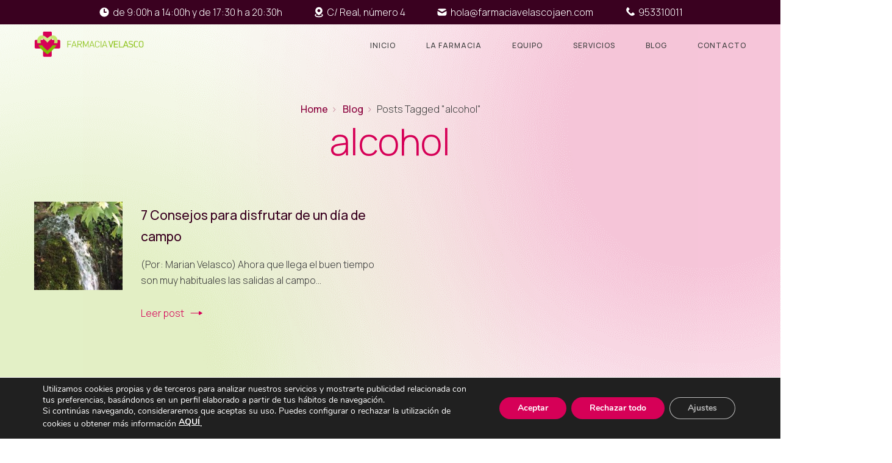

--- FILE ---
content_type: text/html; charset=UTF-8
request_url: https://farmaciavelascojaen.com/tag/alcohol/
body_size: 22407
content:

<!doctype html>
<html lang="es" class="no-js">
	<head>
		<meta charset="UTF-8">
		<title>alcohol Archivos - Farmacia Velasco Jaén</title>
<link data-rocket-preload as="style" href="https://fonts.googleapis.com/css2?family=Manrope:wght@200;300;500;600&#038;display=swap" rel="preload">
<link href="https://fonts.googleapis.com/css2?family=Manrope:wght@200;300;500;600&#038;display=swap" media="print" onload="this.media=&#039;all&#039;" rel="stylesheet">
<noscript><link rel="stylesheet" href="https://fonts.googleapis.com/css2?family=Manrope:wght@200;300;500;600&#038;display=swap"></noscript>


		<link rel="preconnect" href="https://fonts.googleapis.com">
		<link rel="preconnect" href="https://fonts.gstatic.com" crossorigin>
		

		<link href="//www.google-analytics.com" rel="dns-prefetch">
        <link href="https://farmaciavelascojaen.com/wp-content/themes/farma-theme/assets/img/icons/favicon.ico" rel="shortcut icon">
        <link href="https://farmaciavelascojaen.com/wp-content/themes/farma-theme/assets/img/icons/touch.png" rel="apple-touch-icon-precomposed">
        
        <link rel="apple-touch-icon" sizes="57x57" 			href="https://farmaciavelascojaen.com/wp-content/themes/farma-theme/assets/img/icons/apple-icon-57x57.png">
		<link rel="apple-touch-icon" sizes="60x60" 			href="https://farmaciavelascojaen.com/wp-content/themes/farma-theme/assets/img/icons/apple-icon-60x60.png">
		<link rel="apple-touch-icon" sizes="72x72" 			href="https://farmaciavelascojaen.com/wp-content/themes/farma-theme/assets/img/icons/apple-icon-72x72.png">
		<link rel="apple-touch-icon" sizes="76x76" 			href="https://farmaciavelascojaen.com/wp-content/themes/farma-theme/assets/img/icons/apple-icon-76x76.png">
		<link rel="apple-touch-icon" sizes="114x114" 		href="https://farmaciavelascojaen.com/wp-content/themes/farma-theme/assets/img/icons/apple-icon-114x114.png">
		<link rel="apple-touch-icon" sizes="120x120" 		href="https://farmaciavelascojaen.com/wp-content/themes/farma-theme/assets/img/icons/apple-icon-120x120.png">
		<link rel="apple-touch-icon" sizes="144x144" 		href="https://farmaciavelascojaen.com/wp-content/themes/farma-theme/assets/img/icons/apple-icon-144x144.png">
		<link rel="apple-touch-icon" sizes="152x152" 		href="https://farmaciavelascojaen.com/wp-content/themes/farma-theme/assets/img/icons/apple-icon-152x152.png">
		<link rel="apple-touch-icon" sizes="180x180" 		href="https://farmaciavelascojaen.com/wp-content/themes/farma-theme/assets/img/icons/apple-icon-180x180.png">
		<link rel="icon" type="image/png" sizes="192x192" 	href="https://farmaciavelascojaen.com/wp-content/themes/farma-theme/assets/img/icons/android-icon-192x192.png">
		<link rel="icon" type="image/png" sizes="32x32" 	href="https://farmaciavelascojaen.com/wp-content/themes/farma-theme/assets/img/icons/favicon-32x32.png">
		<link rel="icon" type="image/png" sizes="96x96" 	href="https://farmaciavelascojaen.com/wp-content/themes/farma-theme/assets/img/icons/favicon-96x96.png">
		<link rel="icon" type="image/png" sizes="16x16" 	href="https://farmaciavelascojaen.com/wp-content/themes/farma-theme/assets/img/icons/favicon-16x16.png">
		<link rel="manifest" href="https://farmaciavelascojaen.com/wp-content/themes/farma-theme/assets/img/icons/manifest.json">
		<meta name="msapplication-TileColor" content="#ffffff">
		<meta name="msapplication-TileImage" content="https://farmaciavelascojaen.com/wp-content/themes/farma-theme/assets/img/icons/ms-icon-144x144.png">
		<meta name="theme-color" content="#ffffff">
        

		<meta http-equiv="X-UA-Compatible" content="IE=edge,chrome=1">
		<meta name="viewport" content="width=device-width, initial-scale=1.0">
		<meta name="description" content="">



		<script src="https://farmaciavelascojaen.com/wp-content/themes/farma-theme/assets/js/jquery-1.11.3.min.js"></script>
		<link rel="stylesheet" type="text/css" href="https://farmaciavelascojaen.com/wp-content/themes/farma-theme/assets/css/slick.min.css"/>
		<script type="text/javascript" src="https://farmaciavelascojaen.com/wp-content/themes/farma-theme/assets/js/slick.min.js"></script>
		
		<meta name='robots' content='index, follow, max-image-preview:large, max-snippet:-1, max-video-preview:-1' />
	<style>img:is([sizes="auto" i], [sizes^="auto," i]) { contain-intrinsic-size: 3000px 1500px }</style>
	
	<!-- This site is optimized with the Yoast SEO plugin v26.4 - https://yoast.com/wordpress/plugins/seo/ -->
	<link rel="canonical" href="https://farmaciavelascojaen.com/tag/alcohol/" />
	<meta property="og:locale" content="es_ES" />
	<meta property="og:type" content="article" />
	<meta property="og:title" content="alcohol Archivos - Farmacia Velasco Jaén" />
	<meta property="og:url" content="https://farmaciavelascojaen.com/tag/alcohol/" />
	<meta property="og:site_name" content="Farmacia Velasco Jaén" />
	<meta name="twitter:card" content="summary_large_image" />
	<script type="application/ld+json" class="yoast-schema-graph">{"@context":"https://schema.org","@graph":[{"@type":"CollectionPage","@id":"https://farmaciavelascojaen.com/tag/alcohol/","url":"https://farmaciavelascojaen.com/tag/alcohol/","name":"alcohol Archivos - Farmacia Velasco Jaén","isPartOf":{"@id":"https://farmaciavelascojaen.com/#website"},"primaryImageOfPage":{"@id":"https://farmaciavelascojaen.com/tag/alcohol/#primaryimage"},"image":{"@id":"https://farmaciavelascojaen.com/tag/alcohol/#primaryimage"},"thumbnailUrl":"https://farmaciavelascojaen.com/wp-content/uploads/2016/04/chircales-1.jpg","breadcrumb":{"@id":"https://farmaciavelascojaen.com/tag/alcohol/#breadcrumb"},"inLanguage":"es"},{"@type":"ImageObject","inLanguage":"es","@id":"https://farmaciavelascojaen.com/tag/alcohol/#primaryimage","url":"https://farmaciavelascojaen.com/wp-content/uploads/2016/04/chircales-1.jpg","contentUrl":"https://farmaciavelascojaen.com/wp-content/uploads/2016/04/chircales-1.jpg","width":1440,"height":620},{"@type":"BreadcrumbList","@id":"https://farmaciavelascojaen.com/tag/alcohol/#breadcrumb","itemListElement":[{"@type":"ListItem","position":1,"name":"Portada","item":"https://farmaciavelascojaen.com/"},{"@type":"ListItem","position":2,"name":"alcohol"}]},{"@type":"WebSite","@id":"https://farmaciavelascojaen.com/#website","url":"https://farmaciavelascojaen.com/","name":"Farmacia Velasco Jaén","description":"","potentialAction":[{"@type":"SearchAction","target":{"@type":"EntryPoint","urlTemplate":"https://farmaciavelascojaen.com/?s={search_term_string}"},"query-input":{"@type":"PropertyValueSpecification","valueRequired":true,"valueName":"search_term_string"}}],"inLanguage":"es"}]}</script>
	<!-- / Yoast SEO plugin. -->


<link href='https://fonts.gstatic.com' crossorigin rel='preconnect' />
<link rel="alternate" type="text/calendar" title="Farmacia Velasco Jaén &raquo; iCal Feed" href="https://farmaciavelascojaen.com/eventos/?ical=1" />
<link rel="https://api.w.org/" href="https://farmaciavelascojaen.com/wp-json/" /><link rel="alternate" title="JSON" type="application/json" href="https://farmaciavelascojaen.com/wp-json/wp/v2/tags/26" /><meta name="tec-api-version" content="v1"><meta name="tec-api-origin" content="https://farmaciavelascojaen.com"><link rel="alternate" href="https://farmaciavelascojaen.com/wp-json/tribe/events/v1/events/?tags=alcohol" /><noscript><style>.lazyload[data-src]{display:none !important;}</style></noscript><style>.lazyload{background-image:none !important;}.lazyload:before{background-image:none !important;}</style><noscript><style id="rocket-lazyload-nojs-css">.rll-youtube-player, [data-lazy-src]{display:none !important;}</style></noscript>
		<link data-minify="1" rel="stylesheet" href="https://farmaciavelascojaen.com/wp-content/cache/min/1/wp-content/themes/farma-theme/assets/css/main.css?ver=1758016194" media="all" />
		<style>
			html {
				margin-top: 0px !important;
			}
		</style>

	<meta name="generator" content="WP Rocket 3.20.1.2" data-wpr-features="wpr_lazyload_images wpr_lazyload_iframes wpr_minify_css wpr_preload_links wpr_desktop" /></head>
	<body class="archive tag tag-alcohol tag-26 wp-theme-farma-theme tribe-no-js">
		
		
					<div data-rocket-location-hash="fe8b479d9d44d8ed151064ee4e7799a3" class="mod-top"></div>
	
						<header data-rocket-location-hash="419595d287d9df62a8a4e61ba18a8a9f" class="o-header">

				<div data-rocket-location-hash="a7a74bf64aeb49a8755aa9196ffce466" class="m-headBarIcons u-bg-rojoBlack">
					<div data-rocket-location-hash="a99e7e964b49ccf86b8f4ab51f38ea66" class="__bx u-pTB-10">
						<div data-rocket-location-hash="c2b2a1461d8b94e639cd80a05325878c" class="container">
							<div class="m-listIconsHead --iconwhite">
								
<ul>
		<li>
		<span class="a-iconLeft">
			<svg width="20" height="20" viewBox="0 0 20 20" fill="none" xmlns="http://www.w3.org/2000/svg">
				<path fill-rule="evenodd" clip-rule="evenodd" d="M10 17.5C14.1421 17.5 17.5 14.1421 17.5 10C17.5 5.85786 14.1421 2.5 10 2.5C5.85786 2.5 2.5 5.85786 2.5 10C2.5 14.1421 5.85786 17.5 10 17.5ZM11 5.41667C11 4.86438 10.5523 4.41667 10 4.41667C9.44772 4.41667 9 4.86438 9 5.41667V9.75C9 10.4404 9.55964 11 10.25 11H12.9167C13.469 11 13.9167 10.5523 13.9167 10C13.9167 9.44772 13.469 9 12.9167 9H11V5.41667Z" class="--c"/>
			</svg>
			<span class="ht-body">de 9:00h a 14:00h y de 17:30 h a 20:30h</span>
		</span>
	</li>
			<li>
		<span class="a-iconLeft">
			<svg width="20" height="20" viewBox="0 0 20 20" fill="none" xmlns="http://www.w3.org/2000/svg">
				<path fill-rule="evenodd" clip-rule="evenodd" d="M10.331 14.8365C11.5668 14.1955 15.8327 11.6801 15.8327 7.49984C15.8327 4.27818 13.221 1.6665 9.99935 1.6665C6.77769 1.6665 4.16602 4.27818 4.16602 7.49984C4.16602 11.6801 8.43187 14.1955 9.66765 14.8365C9.87837 14.9458 10.1203 14.9458 10.331 14.8365ZM10 9.99988C11.3807 9.99988 12.5 8.88059 12.5 7.49988C12.5 6.11917 11.3807 4.99988 10 4.99988C8.61929 4.99988 7.5 6.11917 7.5 7.49988C7.5 8.88059 8.61929 9.99988 10 9.99988Z" class="--c"/>
				<path d="M15.0512 13.75C15.5631 14.13 15.8327 14.5612 15.8327 15C15.8327 15.4388 15.5631 15.87 15.0512 16.25C14.5392 16.63 13.8028 16.9456 12.916 17.1651C12.0292 17.3845 11.0233 17.5 9.99935 17.5C8.97539 17.5 7.96946 17.3845 7.08268 17.1651C6.1959 16.9456 5.45952 16.63 4.94753 16.25C4.43555 15.87 4.16602 15.4388 4.16602 15C4.16602 14.5612 4.43555 14.13 4.94753 13.75" stroke="white" stroke-width="1.66667" stroke-linecap="round" class="--cStroke" />
			</svg>
			<span class="ht-body">C/ Real, número 4</span>
		</span>
	</li>
			<li>
		<a href="mailto:hola@farmaciavelascojaen.com" class="a-iconLeft">
			<svg width="20" height="20" viewBox="0 0 20 20" fill="none" xmlns="http://www.w3.org/2000/svg">
				<path fill-rule="evenodd" clip-rule="evenodd" d="M2.52348 7.95065C2.5 8.5162 2.5 9.18755 2.5 9.99984C2.5 12.3406 2.5 13.511 3.06177 14.3517C3.30496 14.7157 3.61747 15.0282 3.98143 15.2714C4.82218 15.8332 5.99256 15.8332 8.33333 15.8332H11.6667C14.0074 15.8332 15.1778 15.8332 16.0186 15.2714C16.3825 15.0282 16.695 14.7157 16.9382 14.3517C17.5 13.511 17.5 12.3406 17.5 9.99984C17.5 9.18755 17.5 8.5162 17.4765 7.95065L11.0792 11.5047C10.408 11.8776 9.59195 11.8776 8.92079 11.5047L2.52348 7.95065ZM3.0332 5.69173C3.03534 5.6929 3.03747 5.69407 3.0396 5.69526L10 9.56215L16.9604 5.69526C16.9625 5.69407 16.9647 5.6929 16.9668 5.69173C16.9574 5.67703 16.9479 5.66244 16.9382 5.64794C16.695 5.28397 16.3825 4.97147 16.0186 4.72827C15.1778 4.1665 14.0074 4.1665 11.6667 4.1665H8.33333C5.99256 4.1665 4.82218 4.1665 3.98143 4.72827C3.61747 4.97147 3.30496 5.28397 3.06177 5.64794C3.05208 5.66244 3.04256 5.67703 3.0332 5.69173Z" class="--c"/>
			</svg>
			<span class="ht-body">hola@farmaciavelascojaen.com</span>
		</a>
	</li>
			<li>
		<span class="a-iconLeft">
			<svg width="20" height="20" viewBox="0 0 20 20" fill="none" xmlns="http://www.w3.org/2000/svg">
				<path d="M5.56635 2.76731L6.07741 2.25625C6.40285 1.93081 6.93048 1.93081 7.25592 2.25625L9.41074 4.41107C9.73618 4.73651 9.73618 5.26414 9.41074 5.58958L7.91707 7.08326C7.668 7.33233 7.60625 7.71283 7.76378 8.02788C8.67441 9.84914 10.1512 11.3259 11.9724 12.2365C12.2875 12.3941 12.668 12.3323 12.9171 12.0833L14.4107 10.5896C14.7362 10.2641 15.2638 10.2641 15.5893 10.5896L17.7441 12.7444C18.0695 13.0698 18.0695 13.5975 17.7441 13.9229L17.233 14.434C15.4736 16.1934 12.6881 16.3914 10.6975 14.8984L9.69048 14.1432C8.23753 13.0535 6.94685 11.7628 5.85714 10.3098L5.10189 9.30284C3.60893 7.31224 3.80689 4.52677 5.56635 2.76731Z" class="--c"/>
			</svg>
			<span class="ht-body">953310011</span>
		</span>
	</li>
	</ul>							</div>
						</div>
					</div>
				</div>


								<div data-rocket-location-hash="6842cf190b88fc8c90f980e2492fb649" class="o-header__content">
					<div data-rocket-location-hash="a59e01a12a501a18633c0de05e6fb13b" class="container">
						<div class="__bx">
							<div data-rocket-location-hash="a6d568379d746aaf2128ef0e916e4ede" class="__col">
								<div class="a-logo">
									<a href="https://farmaciavelascojaen.com">
										<img src="data:image/svg+xml,%3Csvg%20xmlns='http://www.w3.org/2000/svg'%20viewBox='0%200%200%2041'%3E%3C/svg%3E" alt="Farmacia Velasco Jaén" height="41px" data-lazy-src="https://farmaciavelascojaen.com/wp-content/themes/farma-theme/assets/img/logo-farmaciavelasco.png"><noscript><img src="https://farmaciavelascojaen.com/wp-content/themes/farma-theme/assets/img/logo-farmaciavelasco.png" alt="Farmacia Velasco Jaén" height="41px"></noscript>
									</a>
								</div>

																

							</div>
																					<div data-rocket-location-hash="497e8a72b6430d94181350f46ebeacf1" class="__col">
								<nav class="m-navHeader" role="navigation">
									<ul><li id="menu-item-1801" class="menu-item menu-item-type-post_type menu-item-object-page menu-item-home menu-item-1801"><a href="https://farmaciavelascojaen.com/">Inicio</a></li>
<li id="menu-item-79" class="menu-item menu-item-type-post_type menu-item-object-page menu-item-79"><a href="https://farmaciavelascojaen.com/la-farmacia/">La farmacia</a></li>
<li id="menu-item-1872" class="menu-item menu-item-type-custom menu-item-object-custom menu-item-home menu-item-1872"><a href="https://farmaciavelascojaen.com/#equipo">Equipo</a></li>
<li id="menu-item-1871" class="menu-item menu-item-type-custom menu-item-object-custom menu-item-home menu-item-1871"><a href="https://farmaciavelascojaen.com/#servicios">Servicios</a></li>
<li id="menu-item-1690" class="menu-item menu-item-type-post_type menu-item-object-page current_page_parent menu-item-1690"><a href="https://farmaciavelascojaen.com/blog/">Blog</a></li>
<li id="menu-item-1873" class="menu-item menu-item-type-custom menu-item-object-custom menu-item-home menu-item-1873"><a href="https://farmaciavelascojaen.com/#contacto">Contacto</a></li>
</ul>								</nav>
								<div class="m-bxBtnMobile">
									<button onClick="actionMenu()" class="a-btnBrgr">
										<svg width="40" height="32" viewBox="0 0 40 32" fill="none" xmlns="http://www.w3.org/2000/svg">
											<path fill-rule="evenodd" clip-rule="evenodd" d="M7.83398 7.6665C7.83398 7.39036 8.05784 7.1665 8.33398 7.1665H31.6673C31.9435 7.1665 32.1673 7.39036 32.1673 7.6665C32.1673 7.94265 31.9435 8.1665 31.6673 8.1665H8.33398C8.05784 8.1665 7.83398 7.94265 7.83398 7.6665Z" class="__c"/>
											<path fill-rule="evenodd" clip-rule="evenodd" d="M7.83398 15.6665C7.83398 15.3904 8.05784 15.1665 8.33398 15.1665H31.6673C31.9435 15.1665 32.1673 15.3904 32.1673 15.6665C32.1673 15.9426 31.9435 16.1665 31.6673 16.1665H8.33398C8.05784 16.1665 7.83398 15.9426 7.83398 15.6665Z" class="__c"/>
											<path fill-rule="evenodd" clip-rule="evenodd" d="M7.83398 23.6665C7.83398 23.3904 8.05784 23.1665 8.33398 23.1665H31.6673C31.9435 23.1665 32.1673 23.3904 32.1673 23.6665C32.1673 23.9426 31.9435 24.1665 31.6673 24.1665H8.33398C8.05784 24.1665 7.83398 23.9426 7.83398 23.6665Z" class="__c"/>
										</svg>
									</button>
								</div>
							</div>
													</div>
					</div>
				</div>
			</header>
			
			




			<div data-rocket-location-hash="ccad1ff88da5eb832a9997d43613d2cc" id="menu" class="o-menuMobile containerTop">
				
				<div data-rocket-location-hash="8efe701aa0167d9e4b258f27e50f63bf" class="o-menuMobile__header u-pT-40">
					<div class="__col">
						<div class="a-logo">
							<a href="https://farmaciavelascojaen.com">
								<img src="data:image/svg+xml,%3Csvg%20xmlns='http://www.w3.org/2000/svg'%20viewBox='0%200%200%2041'%3E%3C/svg%3E" alt="Farmacia Velasco Jaén" height="41px" data-lazy-src="https://farmaciavelascojaen.com/wp-content/themes/farma-theme/assets/img/logo-farmaciavelasco.png"><noscript><img src="https://farmaciavelascojaen.com/wp-content/themes/farma-theme/assets/img/logo-farmaciavelasco.png" alt="Farmacia Velasco Jaén" height="41px"></noscript>
							</a>
						</div>
					</div>
					<div class="__col">
						<button onClick="actionMenu()" class="a-MenuMobileclose __btn">
							<svg width="32" height="32" viewBox="0 0 32 32" fill="none" xmlns="http://www.w3.org/2000/svg">
								<path d="M24 8L8 24" stroke="#2E2E2E" stroke-width="1.33333" stroke-linecap="round" stroke-linejoin="round"/>
								<path d="M8 8L24 24" stroke="#2E2E2E" stroke-width="1.33333" stroke-linecap="round" stroke-linejoin="round"/>
							</svg>
						</button>
					</div>
				</div>
				<div data-rocket-location-hash="83eea2f39870c382acda3782339c6dfa" class="o-menuMobile__body u-pT-200">
					<ul><li class="menu-item menu-item-type-post_type menu-item-object-page menu-item-home menu-item-1801"><a href="https://farmaciavelascojaen.com/">Inicio</a></li>
<li class="menu-item menu-item-type-post_type menu-item-object-page menu-item-79"><a href="https://farmaciavelascojaen.com/la-farmacia/">La farmacia</a></li>
<li class="menu-item menu-item-type-custom menu-item-object-custom menu-item-home menu-item-1872"><a href="https://farmaciavelascojaen.com/#equipo">Equipo</a></li>
<li class="menu-item menu-item-type-custom menu-item-object-custom menu-item-home menu-item-1871"><a href="https://farmaciavelascojaen.com/#servicios">Servicios</a></li>
<li class="menu-item menu-item-type-post_type menu-item-object-page current_page_parent menu-item-1690"><a href="https://farmaciavelascojaen.com/blog/">Blog</a></li>
<li class="menu-item menu-item-type-custom menu-item-object-custom menu-item-home menu-item-1873"><a href="https://farmaciavelascojaen.com/#contacto">Contacto</a></li>
</ul>				</div>
				<div data-rocket-location-hash="96f45688b72567257dc8739809e2ccc4" class="o-menuMobile__footer u-pTB-50">
					<div data-rocket-location-hash="6050d1ce01467c27ed2820ce18264ef5" class="m-socialList --iconrojo u-pB-80">
						<ul>
            <li class="Twitter"><a href="https://twitter.com/FarmaciaVelasco" class="a-icon" class="a-icon" target="_blank" rel="noreferrer noopener" title="Twitter" target="_blank"><svg width="30" height="30" viewBox="0 0 30 30" fill="none" xmlns="http://www.w3.org/2000/svg"><path d="M11.6606 22.313C18.4531 22.313 22.1683 16.6855 22.1683 11.8054C22.1683 11.6455 22.1683 11.4864 22.1575 11.328C22.8803 10.8052 23.5042 10.1579 24 9.4164C23.326 9.7152 22.611 9.91107 21.8789 9.99744C22.6499 9.53596 23.2269 8.81003 23.5025 7.9548C22.7776 8.38501 21.9845 8.68817 21.1574 8.8512C20.6006 8.25914 19.8642 7.86708 19.0621 7.73572C18.2601 7.60435 17.4371 7.74099 16.7205 8.12449C16.0039 8.508 15.4337 9.11698 15.0981 9.85721C14.7624 10.5974 14.6802 11.4277 14.8639 12.2194C13.3957 12.1457 11.9593 11.7641 10.6481 11.0994C9.33687 10.4347 8.18008 9.50165 7.2528 8.36088C6.78055 9.17388 6.63591 10.1363 6.84833 11.0522C7.06075 11.9681 7.61426 12.7686 8.39616 13.2907C7.80843 13.2735 7.23349 13.1149 6.72 12.8285V12.8753C6.72024 13.7279 7.01539 14.5542 7.55541 15.2141C8.09542 15.8739 8.84705 16.3266 9.6828 16.4954C9.13911 16.6437 8.56866 16.6654 8.01528 16.5588C8.25136 17.2925 8.71082 17.9342 9.32943 18.394C9.94804 18.8538 10.6949 19.1089 11.4655 19.1234C10.6998 19.7253 9.82299 20.1703 8.88516 20.4329C7.94733 20.6956 6.96691 20.7708 6 20.6542C7.68888 21.7379 9.65395 22.3128 11.6606 22.3102" class="--c"/></svg></a></li>
            <li class="Facebook"><a href="https://www.facebook.com/farmaciavelascojaen/" class="a-icon" class="a-icon" target="_blank" rel="noreferrer noopener" title="Facebook" target="_blank"><svg width="30" height="30" viewBox="0 0 30 30" fill="none" xmlns="http://www.w3.org/2000/svg"><path d="M18.5076 16.5447L19.0349 13.1068H15.7364V10.8768C15.7364 9.93628 16.1972 9.01851 17.6746 9.01851H19.1743V6.09166C19.1743 6.09166 17.8133 5.85938 16.512 5.85938C13.7954 5.85938 12.0198 7.50584 12.0198 10.4866V13.1068H9V16.5447H12.0198V24.8555C13.2511 25.0482 14.505 25.0482 15.7364 24.8555V16.5447H18.5076Z" class="--c"/></svg></a></li>
            <li class="Instagram"><a href="https://www.instagram.com/farmaciavelasco" class="a-icon" class="a-icon" target="_blank" rel="noreferrer noopener" title="Instagram" target="_blank"><svg width="30" height="30" viewBox="0 0 30 30" fill="none" xmlns="http://www.w3.org/2000/svg">
<path fill-rule="evenodd" clip-rule="evenodd" d="M13.907 5.00305C14.1195 5.00272 14.3481 5.00282 14.5948 5.00293L15.0014 5.00305C18.2588 5.00305 18.6449 5.01474 19.9312 5.0732C21.1207 5.12759 21.7663 5.32635 22.1963 5.49334C22.7657 5.71446 23.1716 5.97879 23.5983 6.40579C24.0253 6.83279 24.2896 7.23945 24.5113 7.80878C24.6783 8.23832 24.8773 8.8839 24.9314 10.0734C24.9899 11.3595 25.0026 11.7458 25.0026 15.0017C25.0026 18.2575 24.9899 18.6439 24.9314 19.9299C24.877 21.1194 24.6783 21.765 24.5113 22.1946C24.2902 22.7639 24.0253 23.1693 23.5983 23.596C23.1713 24.023 22.7659 24.2874 22.1963 24.5085C21.7668 24.6762 21.1207 24.8745 19.9312 24.9289C18.6451 24.9873 18.2588 25 15.0014 25C11.7438 25 11.3577 24.9873 10.0716 24.9289C8.88213 24.874 8.23654 24.6752 7.80624 24.5082C7.23691 24.2871 6.83025 24.0228 6.40325 23.5958C5.97625 23.1688 5.71192 22.7631 5.49029 22.1935C5.3233 21.764 5.12429 21.1184 5.07015 19.9289C5.01169 18.6428 5 18.2565 5 14.9986C5 11.7407 5.01169 11.3564 5.07015 10.0703C5.12454 8.88085 5.3233 8.23527 5.49029 7.80523C5.71141 7.23589 5.97625 6.82923 6.40325 6.40223C6.83025 5.97523 7.23691 5.7109 7.80624 5.48927C8.23629 5.32152 8.88213 5.12327 10.0716 5.06862C11.1971 5.01779 11.6332 5.00254 13.907 5V5.00305ZM21.5123 7.02819C20.7041 7.02819 20.0483 7.68318 20.0483 8.49168C20.0483 9.29993 20.7041 9.95567 21.5123 9.95567C22.3206 9.95567 22.9763 9.29993 22.9763 8.49168C22.9763 7.68343 22.3206 7.02769 21.5123 7.02769V7.02819ZM8.7365 15.0042C8.7365 11.5443 11.5416 8.73914 15.0014 8.73901C18.4614 8.73901 21.2659 11.5442 21.2659 15.0042C21.2659 18.4641 18.4616 21.2681 15.0017 21.2681C11.5417 21.2681 8.7365 18.4641 8.7365 15.0042Z" class="--c"/>
<path d="M15.0002 10.9375C17.2461 10.9375 19.0669 12.7581 19.0669 15.0041C19.0669 17.25 17.2461 19.0708 15.0002 19.0708C12.7542 19.0708 10.9336 17.25 10.9336 15.0041C10.9336 12.7581 12.7542 10.9375 15.0002 10.9375V10.9375Z" class="--c"/>
</svg>
</a></li>
            <li class="Youtube"><a href="https://www.youtube.com/channel/UClVe3BsHQpUkep7hHQZaSdA" class="a-icon" class="a-icon" target="_blank" rel="noreferrer noopener" title="Youtube" target="_blank"><svg width="30" height="30" viewBox="0 0 30 30" fill="none" xmlns="http://www.w3.org/2000/svg">
<path d="M24.7605 11.0162C24.7605 11.0162 24.566 9.64326 23.967 9.0404C23.2086 8.24695 22.3607 8.24306 21.9717 8.19639C19.1869 7.99414 15.0058 7.99414 15.0058 7.99414H14.998C14.998 7.99414 10.8168 7.99414 8.03201 8.19639C7.64306 8.24306 6.79517 8.24695 6.03673 9.0404C5.43775 9.64326 5.24717 11.0162 5.24717 11.0162C5.24717 11.0162 5.04492 12.6303 5.04492 14.2406V15.7497C5.04492 17.3599 5.24328 18.974 5.24328 18.974C5.24328 18.974 5.43775 20.347 6.03284 20.9498C6.79128 21.7433 7.78697 21.7161 8.23037 21.8016C9.82504 21.9533 15.0019 22 15.0019 22C15.0019 22 19.1869 21.9922 21.9717 21.7939C22.3607 21.7472 23.2086 21.7433 23.967 20.9498C24.566 20.347 24.7605 18.974 24.7605 18.974C24.7605 18.974 24.9588 17.3638 24.9588 15.7497V14.2406C24.9588 12.6303 24.7605 11.0162 24.7605 11.0162ZM12.9444 17.5816V11.9847L18.3235 14.7929L12.9444 17.5816Z" class="--c"/>
</svg>
</a></li>
            <li class="Mail"><a href="mailto:hola@farmaciavelascojaen.com" class="a-icon" class="a-icon" target="_blank" rel="noreferrer noopener" title="Mail" target="_blank"> <svg width="30" height="30" viewBox="0 0 30 30" fill="none" xmlns="http://www.w3.org/2000/svg"><path fill-rule="evenodd" clip-rule="evenodd" d="M6.79845 10.0237C6.79845 10.0237 13.8418 14.0178 15.2089 14.0178C16.6418 14.0178 23.6089 10.1 23.6089 10.1L23.6201 9.4C23.6201 8.6272 22.9929 8 22.218 8H8.19985C7.42565 8 6.79845 8.6272 6.79845 9.4V10.0237ZM23.6089 12.2C23.6089 12.2 16.7076 15.9428 15.209 15.9428C13.8418 15.9428 6.80895 12.2 6.80965 12.2L6.79845 20.6C6.79845 21.3728 7.42635 22 8.19985 22H22.218C22.9929 22 23.6201 21.3728 23.6201 20.6L23.6089 12.2Z" class="--c"/></svg></a></li>
      </ul>
					</div>	
					<div data-rocket-location-hash="09b803d1e9fb56c99d660a8524a4078d" class="m-listIconsHead --iconrojoSemi --v">
						
<ul>
		<li>
		<span class="a-iconLeft">
			<svg width="20" height="20" viewBox="0 0 20 20" fill="none" xmlns="http://www.w3.org/2000/svg">
				<path fill-rule="evenodd" clip-rule="evenodd" d="M10 17.5C14.1421 17.5 17.5 14.1421 17.5 10C17.5 5.85786 14.1421 2.5 10 2.5C5.85786 2.5 2.5 5.85786 2.5 10C2.5 14.1421 5.85786 17.5 10 17.5ZM11 5.41667C11 4.86438 10.5523 4.41667 10 4.41667C9.44772 4.41667 9 4.86438 9 5.41667V9.75C9 10.4404 9.55964 11 10.25 11H12.9167C13.469 11 13.9167 10.5523 13.9167 10C13.9167 9.44772 13.469 9 12.9167 9H11V5.41667Z" class="--c"/>
			</svg>
			<span class="ht-body">de 9:00h a 14:00h y de 17:30 h a 20:30h</span>
		</span>
	</li>
			<li>
		<span class="a-iconLeft">
			<svg width="20" height="20" viewBox="0 0 20 20" fill="none" xmlns="http://www.w3.org/2000/svg">
				<path fill-rule="evenodd" clip-rule="evenodd" d="M10.331 14.8365C11.5668 14.1955 15.8327 11.6801 15.8327 7.49984C15.8327 4.27818 13.221 1.6665 9.99935 1.6665C6.77769 1.6665 4.16602 4.27818 4.16602 7.49984C4.16602 11.6801 8.43187 14.1955 9.66765 14.8365C9.87837 14.9458 10.1203 14.9458 10.331 14.8365ZM10 9.99988C11.3807 9.99988 12.5 8.88059 12.5 7.49988C12.5 6.11917 11.3807 4.99988 10 4.99988C8.61929 4.99988 7.5 6.11917 7.5 7.49988C7.5 8.88059 8.61929 9.99988 10 9.99988Z" class="--c"/>
				<path d="M15.0512 13.75C15.5631 14.13 15.8327 14.5612 15.8327 15C15.8327 15.4388 15.5631 15.87 15.0512 16.25C14.5392 16.63 13.8028 16.9456 12.916 17.1651C12.0292 17.3845 11.0233 17.5 9.99935 17.5C8.97539 17.5 7.96946 17.3845 7.08268 17.1651C6.1959 16.9456 5.45952 16.63 4.94753 16.25C4.43555 15.87 4.16602 15.4388 4.16602 15C4.16602 14.5612 4.43555 14.13 4.94753 13.75" stroke="white" stroke-width="1.66667" stroke-linecap="round" class="--cStroke" />
			</svg>
			<span class="ht-body">C/ Real, número 4</span>
		</span>
	</li>
			<li>
		<a href="mailto:hola@farmaciavelascojaen.com" class="a-iconLeft">
			<svg width="20" height="20" viewBox="0 0 20 20" fill="none" xmlns="http://www.w3.org/2000/svg">
				<path fill-rule="evenodd" clip-rule="evenodd" d="M2.52348 7.95065C2.5 8.5162 2.5 9.18755 2.5 9.99984C2.5 12.3406 2.5 13.511 3.06177 14.3517C3.30496 14.7157 3.61747 15.0282 3.98143 15.2714C4.82218 15.8332 5.99256 15.8332 8.33333 15.8332H11.6667C14.0074 15.8332 15.1778 15.8332 16.0186 15.2714C16.3825 15.0282 16.695 14.7157 16.9382 14.3517C17.5 13.511 17.5 12.3406 17.5 9.99984C17.5 9.18755 17.5 8.5162 17.4765 7.95065L11.0792 11.5047C10.408 11.8776 9.59195 11.8776 8.92079 11.5047L2.52348 7.95065ZM3.0332 5.69173C3.03534 5.6929 3.03747 5.69407 3.0396 5.69526L10 9.56215L16.9604 5.69526C16.9625 5.69407 16.9647 5.6929 16.9668 5.69173C16.9574 5.67703 16.9479 5.66244 16.9382 5.64794C16.695 5.28397 16.3825 4.97147 16.0186 4.72827C15.1778 4.1665 14.0074 4.1665 11.6667 4.1665H8.33333C5.99256 4.1665 4.82218 4.1665 3.98143 4.72827C3.61747 4.97147 3.30496 5.28397 3.06177 5.64794C3.05208 5.66244 3.04256 5.67703 3.0332 5.69173Z" class="--c"/>
			</svg>
			<span class="ht-body">hola@farmaciavelascojaen.com</span>
		</a>
	</li>
			<li>
		<span class="a-iconLeft">
			<svg width="20" height="20" viewBox="0 0 20 20" fill="none" xmlns="http://www.w3.org/2000/svg">
				<path d="M5.56635 2.76731L6.07741 2.25625C6.40285 1.93081 6.93048 1.93081 7.25592 2.25625L9.41074 4.41107C9.73618 4.73651 9.73618 5.26414 9.41074 5.58958L7.91707 7.08326C7.668 7.33233 7.60625 7.71283 7.76378 8.02788C8.67441 9.84914 10.1512 11.3259 11.9724 12.2365C12.2875 12.3941 12.668 12.3323 12.9171 12.0833L14.4107 10.5896C14.7362 10.2641 15.2638 10.2641 15.5893 10.5896L17.7441 12.7444C18.0695 13.0698 18.0695 13.5975 17.7441 13.9229L17.233 14.434C15.4736 16.1934 12.6881 16.3914 10.6975 14.8984L9.69048 14.1432C8.23753 13.0535 6.94685 11.7628 5.85714 10.3098L5.10189 9.30284C3.60893 7.31224 3.80689 4.52677 5.56635 2.76731Z" class="--c"/>
			</svg>
			<span class="ht-body">953310011</span>
		</span>
	</li>
	</ul>					</div>
				</div>
			</div>


			<div data-rocket-location-hash="9c0b5be6f3003ec97e28e6693e645c91" class="small-container text-center" role="main">
		<div data-rocket-location-hash="56e3007835c893bfe85a92cf0811acb4" class="content-section">
			<div data-rocket-location-hash="1c54911c9371be63db83e4db29dab113" class="m-generalHead">
				<ol class="m-breadcrumb" itemscope itemtype="http://schema.org/BreadcrumbList"><li itemprop="itemListElement" itemscope itemtype="http://schema.org/ListItem"><a href="https://farmaciavelascojaen.com/" itemprop="item"><span itemprop="name">Home</span></a><meta itemprop="position" content="1" /></li><li itemprop="itemListElement" itemscope itemtype="http://schema.org/ListItem"><a href="https://farmaciavelascojaen.com/blog" itemprop="item"><span itemprop="name">Blog</span></a><meta itemprop="position" content="2" /></li><span class="current">Posts Tagged "alcohol"</span></ol><h1 class="ht-two u-rojo u-light u-mTB-0">alcohol</h1><div class="ht-five u-light"></div>				
			</div>
		</div>
	</div>
	<main data-rocket-location-hash="11b8073355a69eccdd5107e3f5dcfe51" class="container" role="main">
		<div data-rocket-location-hash="9095be5ea2f19da09db58a9793f2cdc1" class="l-loopPosts">
<!-- article -->
<article data-rocket-location-hash="4d403af4d4bd3b6551c7db8cdd5a9308" id="post-102" class="m-minPost">
	<div class="m-minPost__bxImg">
		<a href="https://farmaciavelascojaen.com/consejos-para-disfrutar-de-un-dia-de-romeria/" title="7 Consejos para disfrutar de un día de campo">
			<img src="data:image/svg+xml,%3Csvg%20xmlns='http://www.w3.org/2000/svg'%20viewBox='0%200%200%200'%3E%3C/svg%3E" class="attachment-200x200 size-200x200 wp-post-image" alt="" decoding="async" data-lazy-srcset="https://farmaciavelascojaen.com/wp-content/uploads/2016/04/chircales-1-200x200.jpg 200w, https://farmaciavelascojaen.com/wp-content/uploads/2016/04/chircales-1-150x150.jpg 150w, https://farmaciavelascojaen.com/wp-content/uploads/2016/04/chircales-1-400x400.jpg 400w" data-lazy-sizes="(max-width: 200px) 100vw, 200px" data-lazy-src="https://farmaciavelascojaen.com/wp-content/uploads/2016/04/chircales-1-200x200.jpg" /><noscript><img src="https://farmaciavelascojaen.com/wp-content/uploads/2016/04/chircales-1-200x200.jpg" class="attachment-200x200 size-200x200 wp-post-image" alt="" decoding="async" srcset="https://farmaciavelascojaen.com/wp-content/uploads/2016/04/chircales-1-200x200.jpg 200w, https://farmaciavelascojaen.com/wp-content/uploads/2016/04/chircales-1-150x150.jpg 150w, https://farmaciavelascojaen.com/wp-content/uploads/2016/04/chircales-1-400x400.jpg 400w" sizes="(max-width: 200px) 100vw, 200px" /></noscript>		</a>
	</div>
	<div class="m-minPost__bxCnt u-pT-5">
				<p class="ht-body-l u-rojoBlack u-medium u-mB-15 m-minPost__tit">7 Consejos para disfrutar de un día de campo</p>
		<p class="ht-body u-light m-minPost__subtit">(Por: Marian Velasco) Ahora que llega el buen tiempo son muy habituales las salidas al campo...</p>
		<a href="https://farmaciavelascojaen.com/consejos-para-disfrutar-de-un-dia-de-romeria/" class="a-linkCorp" title="7 Consejos para disfrutar de un día de campo">Leer post</a>
	</div>
</article>

</div>
	</main>
	<div data-rocket-location-hash="e58f1032e6ed33361ded101e4a29cf1a" class="content-section">
		<!-- pagination -->
<div data-rocket-location-hash="875196311f7508583e7f8412a601a493" class="pagination">
	</div>
<!-- /pagination -->
	</div>
		<style>
		.logos-ayuda-2025{
			width: 100%; 
			display:block;
			mix-blend-mode: multiply;
		}
	</style>
	<div data-rocket-location-hash="fdbde96db63016ead5df7493bb733e92" class="logos-ayuda-2025">
		<div data-rocket-location-hash="deb9cbee272a7f60013116c13c06f746" class="container">
			<br>
			<img src="data:image/svg+xml,%3Csvg%20xmlns='http://www.w3.org/2000/svg'%20viewBox='0%200%200%200'%3E%3C/svg%3E" class="image-responsive" data-lazy-src="https://farmaciavelascojaen.com/wp-content/themes/farma-theme/assets/img/ayuda-farmavelasco-logos.jpg"><noscript><img src="https://farmaciavelascojaen.com/wp-content/themes/farma-theme/assets/img/ayuda-farmavelasco-logos.jpg" class="image-responsive"></noscript>
			<p style="text-align: center; line-height: 115%"><small>"Mª Angustias Velasco Valenzuela, titular de Farmacia Velasco, ha recibido una ayuda de la Unión Europea con cargo al fondo NextGenerationUE en el marco del Plan de Recuperación, Transformación y Resilencia para una instalación fotovoltaica de autoconsumo, dentro del programa de incentivos ligado al autoconsumo y almacenamiento, con fuentes de energía renovable así como la implantación de sistemas térmicos renovables en el sector servicios del Ministerio para la Transición Ecológica y el Reto Demográfico, gestionado por la Junta de Andalucía, a través de la Agencia Andaluza de la Energía".</small></p>
		</div>
	</div>

	<footer data-rocket-location-hash="1fb38691ad564e9ecab120be4a9258ea" class="o-footer u-bg-rojoSemi u-pT-20 u-pB-70" role="contentinfo">
		<div data-rocket-location-hash="8ca81776d03f1862fd3dc211c53efad4" class="__row __contact">
			<div data-rocket-location-hash="50499df24e9a1bf174c625cb8cc56798" class="container">
				<div class="m-socialList --iconwhite">
					<ul>
            <li class="Twitter"><a href="https://twitter.com/FarmaciaVelasco" class="a-icon" class="a-icon" target="_blank" rel="noreferrer noopener" title="Twitter" target="_blank"><svg width="30" height="30" viewBox="0 0 30 30" fill="none" xmlns="http://www.w3.org/2000/svg"><path d="M11.6606 22.313C18.4531 22.313 22.1683 16.6855 22.1683 11.8054C22.1683 11.6455 22.1683 11.4864 22.1575 11.328C22.8803 10.8052 23.5042 10.1579 24 9.4164C23.326 9.7152 22.611 9.91107 21.8789 9.99744C22.6499 9.53596 23.2269 8.81003 23.5025 7.9548C22.7776 8.38501 21.9845 8.68817 21.1574 8.8512C20.6006 8.25914 19.8642 7.86708 19.0621 7.73572C18.2601 7.60435 17.4371 7.74099 16.7205 8.12449C16.0039 8.508 15.4337 9.11698 15.0981 9.85721C14.7624 10.5974 14.6802 11.4277 14.8639 12.2194C13.3957 12.1457 11.9593 11.7641 10.6481 11.0994C9.33687 10.4347 8.18008 9.50165 7.2528 8.36088C6.78055 9.17388 6.63591 10.1363 6.84833 11.0522C7.06075 11.9681 7.61426 12.7686 8.39616 13.2907C7.80843 13.2735 7.23349 13.1149 6.72 12.8285V12.8753C6.72024 13.7279 7.01539 14.5542 7.55541 15.2141C8.09542 15.8739 8.84705 16.3266 9.6828 16.4954C9.13911 16.6437 8.56866 16.6654 8.01528 16.5588C8.25136 17.2925 8.71082 17.9342 9.32943 18.394C9.94804 18.8538 10.6949 19.1089 11.4655 19.1234C10.6998 19.7253 9.82299 20.1703 8.88516 20.4329C7.94733 20.6956 6.96691 20.7708 6 20.6542C7.68888 21.7379 9.65395 22.3128 11.6606 22.3102" class="--c"/></svg></a></li>
            <li class="Facebook"><a href="https://www.facebook.com/farmaciavelascojaen/" class="a-icon" class="a-icon" target="_blank" rel="noreferrer noopener" title="Facebook" target="_blank"><svg width="30" height="30" viewBox="0 0 30 30" fill="none" xmlns="http://www.w3.org/2000/svg"><path d="M18.5076 16.5447L19.0349 13.1068H15.7364V10.8768C15.7364 9.93628 16.1972 9.01851 17.6746 9.01851H19.1743V6.09166C19.1743 6.09166 17.8133 5.85938 16.512 5.85938C13.7954 5.85938 12.0198 7.50584 12.0198 10.4866V13.1068H9V16.5447H12.0198V24.8555C13.2511 25.0482 14.505 25.0482 15.7364 24.8555V16.5447H18.5076Z" class="--c"/></svg></a></li>
            <li class="Instagram"><a href="https://www.instagram.com/farmaciavelasco" class="a-icon" class="a-icon" target="_blank" rel="noreferrer noopener" title="Instagram" target="_blank"><svg width="30" height="30" viewBox="0 0 30 30" fill="none" xmlns="http://www.w3.org/2000/svg">
<path fill-rule="evenodd" clip-rule="evenodd" d="M13.907 5.00305C14.1195 5.00272 14.3481 5.00282 14.5948 5.00293L15.0014 5.00305C18.2588 5.00305 18.6449 5.01474 19.9312 5.0732C21.1207 5.12759 21.7663 5.32635 22.1963 5.49334C22.7657 5.71446 23.1716 5.97879 23.5983 6.40579C24.0253 6.83279 24.2896 7.23945 24.5113 7.80878C24.6783 8.23832 24.8773 8.8839 24.9314 10.0734C24.9899 11.3595 25.0026 11.7458 25.0026 15.0017C25.0026 18.2575 24.9899 18.6439 24.9314 19.9299C24.877 21.1194 24.6783 21.765 24.5113 22.1946C24.2902 22.7639 24.0253 23.1693 23.5983 23.596C23.1713 24.023 22.7659 24.2874 22.1963 24.5085C21.7668 24.6762 21.1207 24.8745 19.9312 24.9289C18.6451 24.9873 18.2588 25 15.0014 25C11.7438 25 11.3577 24.9873 10.0716 24.9289C8.88213 24.874 8.23654 24.6752 7.80624 24.5082C7.23691 24.2871 6.83025 24.0228 6.40325 23.5958C5.97625 23.1688 5.71192 22.7631 5.49029 22.1935C5.3233 21.764 5.12429 21.1184 5.07015 19.9289C5.01169 18.6428 5 18.2565 5 14.9986C5 11.7407 5.01169 11.3564 5.07015 10.0703C5.12454 8.88085 5.3233 8.23527 5.49029 7.80523C5.71141 7.23589 5.97625 6.82923 6.40325 6.40223C6.83025 5.97523 7.23691 5.7109 7.80624 5.48927C8.23629 5.32152 8.88213 5.12327 10.0716 5.06862C11.1971 5.01779 11.6332 5.00254 13.907 5V5.00305ZM21.5123 7.02819C20.7041 7.02819 20.0483 7.68318 20.0483 8.49168C20.0483 9.29993 20.7041 9.95567 21.5123 9.95567C22.3206 9.95567 22.9763 9.29993 22.9763 8.49168C22.9763 7.68343 22.3206 7.02769 21.5123 7.02769V7.02819ZM8.7365 15.0042C8.7365 11.5443 11.5416 8.73914 15.0014 8.73901C18.4614 8.73901 21.2659 11.5442 21.2659 15.0042C21.2659 18.4641 18.4616 21.2681 15.0017 21.2681C11.5417 21.2681 8.7365 18.4641 8.7365 15.0042Z" class="--c"/>
<path d="M15.0002 10.9375C17.2461 10.9375 19.0669 12.7581 19.0669 15.0041C19.0669 17.25 17.2461 19.0708 15.0002 19.0708C12.7542 19.0708 10.9336 17.25 10.9336 15.0041C10.9336 12.7581 12.7542 10.9375 15.0002 10.9375V10.9375Z" class="--c"/>
</svg>
</a></li>
            <li class="Youtube"><a href="https://www.youtube.com/channel/UClVe3BsHQpUkep7hHQZaSdA" class="a-icon" class="a-icon" target="_blank" rel="noreferrer noopener" title="Youtube" target="_blank"><svg width="30" height="30" viewBox="0 0 30 30" fill="none" xmlns="http://www.w3.org/2000/svg">
<path d="M24.7605 11.0162C24.7605 11.0162 24.566 9.64326 23.967 9.0404C23.2086 8.24695 22.3607 8.24306 21.9717 8.19639C19.1869 7.99414 15.0058 7.99414 15.0058 7.99414H14.998C14.998 7.99414 10.8168 7.99414 8.03201 8.19639C7.64306 8.24306 6.79517 8.24695 6.03673 9.0404C5.43775 9.64326 5.24717 11.0162 5.24717 11.0162C5.24717 11.0162 5.04492 12.6303 5.04492 14.2406V15.7497C5.04492 17.3599 5.24328 18.974 5.24328 18.974C5.24328 18.974 5.43775 20.347 6.03284 20.9498C6.79128 21.7433 7.78697 21.7161 8.23037 21.8016C9.82504 21.9533 15.0019 22 15.0019 22C15.0019 22 19.1869 21.9922 21.9717 21.7939C22.3607 21.7472 23.2086 21.7433 23.967 20.9498C24.566 20.347 24.7605 18.974 24.7605 18.974C24.7605 18.974 24.9588 17.3638 24.9588 15.7497V14.2406C24.9588 12.6303 24.7605 11.0162 24.7605 11.0162ZM12.9444 17.5816V11.9847L18.3235 14.7929L12.9444 17.5816Z" class="--c"/>
</svg>
</a></li>
            <li class="Mail"><a href="mailto:hola@farmaciavelascojaen.com" class="a-icon" class="a-icon" target="_blank" rel="noreferrer noopener" title="Mail" target="_blank"> <svg width="30" height="30" viewBox="0 0 30 30" fill="none" xmlns="http://www.w3.org/2000/svg"><path fill-rule="evenodd" clip-rule="evenodd" d="M6.79845 10.0237C6.79845 10.0237 13.8418 14.0178 15.2089 14.0178C16.6418 14.0178 23.6089 10.1 23.6089 10.1L23.6201 9.4C23.6201 8.6272 22.9929 8 22.218 8H8.19985C7.42565 8 6.79845 8.6272 6.79845 9.4V10.0237ZM23.6089 12.2C23.6089 12.2 16.7076 15.9428 15.209 15.9428C13.8418 15.9428 6.80895 12.2 6.80965 12.2L6.79845 20.6C6.79845 21.3728 7.42635 22 8.19985 22H22.218C22.9929 22 23.6201 21.3728 23.6201 20.6L23.6089 12.2Z" class="--c"/></svg></a></li>
      </ul>
				</div>
			</div>
		</div>
		<div data-rocket-location-hash="f5d179ac7da795d16915d80814ff6e67" class="__row __rrss u-pTB-20">
			<div class="container">
				<div class="m-listIconsHead --iconwhite">
					
<ul>
		<li>
		<span class="a-iconLeft">
			<svg width="20" height="20" viewBox="0 0 20 20" fill="none" xmlns="http://www.w3.org/2000/svg">
				<path fill-rule="evenodd" clip-rule="evenodd" d="M10 17.5C14.1421 17.5 17.5 14.1421 17.5 10C17.5 5.85786 14.1421 2.5 10 2.5C5.85786 2.5 2.5 5.85786 2.5 10C2.5 14.1421 5.85786 17.5 10 17.5ZM11 5.41667C11 4.86438 10.5523 4.41667 10 4.41667C9.44772 4.41667 9 4.86438 9 5.41667V9.75C9 10.4404 9.55964 11 10.25 11H12.9167C13.469 11 13.9167 10.5523 13.9167 10C13.9167 9.44772 13.469 9 12.9167 9H11V5.41667Z" class="--c"/>
			</svg>
			<span class="ht-body">de 9:00h a 14:00h y de 17:30 h a 20:30h</span>
		</span>
	</li>
			<li>
		<span class="a-iconLeft">
			<svg width="20" height="20" viewBox="0 0 20 20" fill="none" xmlns="http://www.w3.org/2000/svg">
				<path fill-rule="evenodd" clip-rule="evenodd" d="M10.331 14.8365C11.5668 14.1955 15.8327 11.6801 15.8327 7.49984C15.8327 4.27818 13.221 1.6665 9.99935 1.6665C6.77769 1.6665 4.16602 4.27818 4.16602 7.49984C4.16602 11.6801 8.43187 14.1955 9.66765 14.8365C9.87837 14.9458 10.1203 14.9458 10.331 14.8365ZM10 9.99988C11.3807 9.99988 12.5 8.88059 12.5 7.49988C12.5 6.11917 11.3807 4.99988 10 4.99988C8.61929 4.99988 7.5 6.11917 7.5 7.49988C7.5 8.88059 8.61929 9.99988 10 9.99988Z" class="--c"/>
				<path d="M15.0512 13.75C15.5631 14.13 15.8327 14.5612 15.8327 15C15.8327 15.4388 15.5631 15.87 15.0512 16.25C14.5392 16.63 13.8028 16.9456 12.916 17.1651C12.0292 17.3845 11.0233 17.5 9.99935 17.5C8.97539 17.5 7.96946 17.3845 7.08268 17.1651C6.1959 16.9456 5.45952 16.63 4.94753 16.25C4.43555 15.87 4.16602 15.4388 4.16602 15C4.16602 14.5612 4.43555 14.13 4.94753 13.75" stroke="white" stroke-width="1.66667" stroke-linecap="round" class="--cStroke" />
			</svg>
			<span class="ht-body">C/ Real, número 4</span>
		</span>
	</li>
			<li>
		<a href="mailto:hola@farmaciavelascojaen.com" class="a-iconLeft">
			<svg width="20" height="20" viewBox="0 0 20 20" fill="none" xmlns="http://www.w3.org/2000/svg">
				<path fill-rule="evenodd" clip-rule="evenodd" d="M2.52348 7.95065C2.5 8.5162 2.5 9.18755 2.5 9.99984C2.5 12.3406 2.5 13.511 3.06177 14.3517C3.30496 14.7157 3.61747 15.0282 3.98143 15.2714C4.82218 15.8332 5.99256 15.8332 8.33333 15.8332H11.6667C14.0074 15.8332 15.1778 15.8332 16.0186 15.2714C16.3825 15.0282 16.695 14.7157 16.9382 14.3517C17.5 13.511 17.5 12.3406 17.5 9.99984C17.5 9.18755 17.5 8.5162 17.4765 7.95065L11.0792 11.5047C10.408 11.8776 9.59195 11.8776 8.92079 11.5047L2.52348 7.95065ZM3.0332 5.69173C3.03534 5.6929 3.03747 5.69407 3.0396 5.69526L10 9.56215L16.9604 5.69526C16.9625 5.69407 16.9647 5.6929 16.9668 5.69173C16.9574 5.67703 16.9479 5.66244 16.9382 5.64794C16.695 5.28397 16.3825 4.97147 16.0186 4.72827C15.1778 4.1665 14.0074 4.1665 11.6667 4.1665H8.33333C5.99256 4.1665 4.82218 4.1665 3.98143 4.72827C3.61747 4.97147 3.30496 5.28397 3.06177 5.64794C3.05208 5.66244 3.04256 5.67703 3.0332 5.69173Z" class="--c"/>
			</svg>
			<span class="ht-body">hola@farmaciavelascojaen.com</span>
		</a>
	</li>
			<li>
		<span class="a-iconLeft">
			<svg width="20" height="20" viewBox="0 0 20 20" fill="none" xmlns="http://www.w3.org/2000/svg">
				<path d="M5.56635 2.76731L6.07741 2.25625C6.40285 1.93081 6.93048 1.93081 7.25592 2.25625L9.41074 4.41107C9.73618 4.73651 9.73618 5.26414 9.41074 5.58958L7.91707 7.08326C7.668 7.33233 7.60625 7.71283 7.76378 8.02788C8.67441 9.84914 10.1512 11.3259 11.9724 12.2365C12.2875 12.3941 12.668 12.3323 12.9171 12.0833L14.4107 10.5896C14.7362 10.2641 15.2638 10.2641 15.5893 10.5896L17.7441 12.7444C18.0695 13.0698 18.0695 13.5975 17.7441 13.9229L17.233 14.434C15.4736 16.1934 12.6881 16.3914 10.6975 14.8984L9.69048 14.1432C8.23753 13.0535 6.94685 11.7628 5.85714 10.3098L5.10189 9.30284C3.60893 7.31224 3.80689 4.52677 5.56635 2.76731Z" class="--c"/>
			</svg>
			<span class="ht-body">953310011</span>
		</span>
	</li>
	</ul>				</div>
			</div>
		</div>
				<div data-rocket-location-hash="f0c8be9e72d1130ef2cc26a4c454f356" class="__row __legal u-pT-20">
			<div data-rocket-location-hash="db7888f703f4abb32cbd807d0883e129" class="container text-center">
				<div class="__bxLegal ht-body-s">
												<a href="/aviso-legal" class="u-white">Política legal</a>
							<span class="u-white">|</span>
							<a href="/politica-de-cookies" class="u-white">Política  de cookies</a>
							<span class="u-white">|</span>
							<a href="/politica-de-privacidad" class="u-white">Política  de  Privacidad</a>				</div>
			</div>
		</div>
					</footer>

		<div data-rocket-location-hash="057a450b73812412f66df35026e12fe5" id="modalRGPD" class="js-modal o-modal">
		<div data-rocket-location-hash="6c6324abb2f6c628c2d6db49406d77e8" class="modal-window large">
			<span class="close" data-dismiss="js-modal">&times;</span>
			<div data-rocket-location-hash="7d467ccb443a29397aad5d6dd8c55168" class="newspaper">
				<p><span class="ht-three">Información básica sobre Protección de Datos</span></p>
<p><strong>Responsable:</strong> Velasco Pérez José Carlos e hija C.B.</p>
<p><strong>Finalidad:</strong> enviarte comunicaciones comerciales y Newsletter informativo.</p>
<p><strong>Legitimación:</strong> Consentimiento del interesado.</p>
<p><strong>Destinatarios:</strong> Tus datos se encuentran alojados en nuestro hosting que es 100% seguro.</p>
<p><strong>Derechos:</strong> Podrás ejercer tus derechos de acceso, rectificación, limitación y supresión de tus datos personales en velascoperez@jafarco.com, así como ante la Autoridad de Control presentando una reclamación.</p>
<p><strong>Información adicional:</strong> En la Política de Privacidad de farmaciavelascojaen.com encontrarás información adicional acerca de la recopilación y el uso que hacemos de tu información personal, además de información sobre tus derechos de acceso, rectificación, eliminación, etc.; y otros temas de tu interés.</p>
				<button data-dismiss="js-modal">Cerrar</button>
			</div>
		</div>
	</div>
			<div data-rocket-location-hash="2d3ab7fb5540caaf0e7b394ecc56b806" id="modalEquipo1870" class="js-modal o-modalSpecial --person">
		<div data-rocket-location-hash="5bf60c22b06096767d39ac94645074f4" class="__modal-window">
			<span class="close" data-dismiss="js-modal">&times;</span>
			<div data-rocket-location-hash="5a95d091375c728d9c4a6d6b0e63ae99" class="l-modalSpecial">
				<div class="__bxImage">
					<img src="data:image/svg+xml,%3Csvg%20xmlns='http://www.w3.org/2000/svg'%20viewBox='0%200%200%200'%3E%3C/svg%3E" class="attachment-600x750 size-600x750 wp-post-image" alt="" decoding="async" data-lazy-srcset="https://farmaciavelascojaen.com/wp-content/uploads/2023/08/jmt0426-600x750.jpg 600w, https://farmaciavelascojaen.com/wp-content/uploads/2023/08/jmt0426-400x500.jpg 400w" data-lazy-sizes="(max-width: 600px) 100vw, 600px" data-lazy-src="https://farmaciavelascojaen.com/wp-content/uploads/2023/08/jmt0426-600x750.jpg" /><noscript><img src="https://farmaciavelascojaen.com/wp-content/uploads/2023/08/jmt0426-600x750.jpg" class="attachment-600x750 size-600x750 wp-post-image" alt="" decoding="async" srcset="https://farmaciavelascojaen.com/wp-content/uploads/2023/08/jmt0426-600x750.jpg 600w, https://farmaciavelascojaen.com/wp-content/uploads/2023/08/jmt0426-400x500.jpg 400w" sizes="(max-width: 600px) 100vw, 600px" /></noscript>				</div>
				<div class="__bxContent">
					<p class="ht-four u-rojo u-extraLight __tit">Mari Carmen Jiménez Estepa</p>
					<div class="__bx">
						<!-- wp:list -->
<ul><!-- wp:list-item -->
<li>Técnico en Farmacia</li>
<!-- /wp:list-item -->

<!-- wp:list-item -->
<li>Diplomada en Educación Primaria por la Universidad de Jaén.</li>
<!-- /wp:list-item --></ul>
<!-- /wp:list -->

<!-- wp:paragraph -->
<p>Siempre a tu disposición para cualquier tema relacionado con tu salud, belleza y bienestar. Mari Carmen en una persona muy profesional, empática y que siempre te recibe con una sonrisa para escucharte y dar solución a tu consulta.</p>
<!-- /wp:paragraph -->

<!-- wp:paragraph -->
<p>Le encanta la Dermofarmacia y el maquillaje. Pídele consejo. </p>
<!-- /wp:paragraph -->						<p data-dismiss="js-modal" class="u-rojo u-semi-bold">Cerrar</p>
					</div>
				</div>
			</div>
		</div>
	</div>
		<div data-rocket-location-hash="0d3f09bff9b958def55f7496067bcc0b" id="modalEquipo1862" class="js-modal o-modalSpecial --person">
		<div data-rocket-location-hash="3201557f1f492607ddf070d4b0dfe193" class="__modal-window">
			<span class="close" data-dismiss="js-modal">&times;</span>
			<div data-rocket-location-hash="d0ef45eb8e96426635686c3420de436d" class="l-modalSpecial">
				<div class="__bxImage">
					<img src="data:image/svg+xml,%3Csvg%20xmlns='http://www.w3.org/2000/svg'%20viewBox='0%200%200%200'%3E%3C/svg%3E" class="attachment-600x750 size-600x750 wp-post-image" alt="" decoding="async" data-lazy-srcset="https://farmaciavelascojaen.com/wp-content/uploads/2023/08/jmt0427-600x750.jpg 600w, https://farmaciavelascojaen.com/wp-content/uploads/2023/08/jmt0427-400x500.jpg 400w" data-lazy-sizes="(max-width: 600px) 100vw, 600px" data-lazy-src="https://farmaciavelascojaen.com/wp-content/uploads/2023/08/jmt0427-600x750.jpg" /><noscript><img src="https://farmaciavelascojaen.com/wp-content/uploads/2023/08/jmt0427-600x750.jpg" class="attachment-600x750 size-600x750 wp-post-image" alt="" decoding="async" srcset="https://farmaciavelascojaen.com/wp-content/uploads/2023/08/jmt0427-600x750.jpg 600w, https://farmaciavelascojaen.com/wp-content/uploads/2023/08/jmt0427-400x500.jpg 400w" sizes="(max-width: 600px) 100vw, 600px" /></noscript>				</div>
				<div class="__bxContent">
					<p class="ht-four u-rojo u-extraLight __tit">Francisco Javier Martos Rivas</p>
					<div class="__bx">
						<!-- wp:list -->
<ul><!-- wp:list-item -->
<li>Farmacéutico Adjunto</li>
<!-- /wp:list-item -->

<!-- wp:list-item -->
<li>Licenciado en Farmacia por la Universidad de Granada</li>
<!-- /wp:list-item -->

<!-- wp:list-item -->
<li>Especialista en Análisis Clínicos</li>
<!-- /wp:list-item -->

<!-- wp:list-item -->
<li>Especializado en Atención Farmacéutica</li>
<!-- /wp:list-item -->

<!-- wp:list-item -->
<li>Especialista en Hipertensión</li>
<!-- /wp:list-item -->

<!-- wp:list-item -->
<li>Especialista en Diabetes</li>
<!-- /wp:list-item --></ul>
<!-- /wp:list -->

<!-- wp:paragraph -->
<p>Franci, que así es como le gusta que le llamen, es un gran profesional, muy cualificado, con amplia trayectoria de más de 25 años de experiencia en Oficina de Farmacia, atención a pacientes, estando especializado en varias áreas y es experto en el medicamento.</p>
<!-- /wp:paragraph -->

<!-- wp:paragraph -->
<p>Es muy activo y muy servicial, con gran capacidad de trabajo, dedicación y atento a dar respuesta a las necesidades o problemas de los clientes. Siempre está dispuesto a seguir aprendiendo y desarrollándose profesionalmente y dar lo mejor de su experiencia y conocimiento, tanto al equipo de la farmacia, como a nuestros clientes.</p>
<!-- /wp:paragraph -->

<!-- wp:paragraph -->
<p>Franci es de Martos y conoce desde siempre nuestro pueblo.</p>
<!-- /wp:paragraph -->						<p data-dismiss="js-modal" class="u-rojo u-semi-bold">Cerrar</p>
					</div>
				</div>
			</div>
		</div>
	</div>
		<div data-rocket-location-hash="f91bc3ca4db60b7a55fb07a79fff7331" id="modalEquipo1855" class="js-modal o-modalSpecial --person">
		<div data-rocket-location-hash="6c199651ec6f1bcff95fbf3dca599539" class="__modal-window">
			<span class="close" data-dismiss="js-modal">&times;</span>
			<div data-rocket-location-hash="e34b12e1c844b2e43f1ea8ec0b507c9d" class="l-modalSpecial">
				<div class="__bxImage">
					<img src="data:image/svg+xml,%3Csvg%20xmlns='http://www.w3.org/2000/svg'%20viewBox='0%200%200%200'%3E%3C/svg%3E" class="attachment-600x750 size-600x750 wp-post-image" alt="" decoding="async" data-lazy-srcset="https://farmaciavelascojaen.com/wp-content/uploads/2023/08/laura-aznar-farmaceutica-600x750.jpg 600w, https://farmaciavelascojaen.com/wp-content/uploads/2023/08/laura-aznar-farmaceutica-400x500.jpg 400w" data-lazy-sizes="(max-width: 600px) 100vw, 600px" data-lazy-src="https://farmaciavelascojaen.com/wp-content/uploads/2023/08/laura-aznar-farmaceutica-600x750.jpg" /><noscript><img src="https://farmaciavelascojaen.com/wp-content/uploads/2023/08/laura-aznar-farmaceutica-600x750.jpg" class="attachment-600x750 size-600x750 wp-post-image" alt="" decoding="async" srcset="https://farmaciavelascojaen.com/wp-content/uploads/2023/08/laura-aznar-farmaceutica-600x750.jpg 600w, https://farmaciavelascojaen.com/wp-content/uploads/2023/08/laura-aznar-farmaceutica-400x500.jpg 400w" sizes="(max-width: 600px) 100vw, 600px" /></noscript>				</div>
				<div class="__bxContent">
					<p class="ht-four u-rojo u-extraLight __tit">Laura Aznar Sánchez</p>
					<div class="__bx">
						<!-- wp:list -->
<ul><!-- wp:list-item -->
<li>Farmacéutica Adjunta</li>
<!-- /wp:list-item -->

<!-- wp:list-item -->
<li>Licenciada en Farmacia por la Universidad de Granada</li>
<!-- /wp:list-item -->

<!-- wp:list-item -->
<li>Especializada en Análisis Clínicos</li>
<!-- /wp:list-item -->

<!-- wp:list-item -->
<li>Especialista en Mascotas</li>
<!-- /wp:list-item --></ul>
<!-- /wp:list -->

<!-- wp:paragraph -->
<p>Laura te da consejos de forma eficaz, personal y fiable sobre como tomar los medicamentos que tienes prescritos así como cualquier duda sobre tu tratamiento y su seguimiento terapeútico.</p>
<!-- /wp:paragraph -->

<!-- wp:paragraph -->
<p>Laura es de Alcalá la Real y le encanta la naturaleza, los perros, los caballos y la vida en el campo.</p>
<!-- /wp:paragraph -->						<p data-dismiss="js-modal" class="u-rojo u-semi-bold">Cerrar</p>
					</div>
				</div>
			</div>
		</div>
	</div>
		<div data-rocket-location-hash="a7162f222aa048e669ae8fca2c2f9594" id="modalEquipo1865" class="js-modal o-modalSpecial --person">
		<div data-rocket-location-hash="cc8e369e6354c47d7fb7f8c7a9988b53" class="__modal-window">
			<span class="close" data-dismiss="js-modal">&times;</span>
			<div data-rocket-location-hash="7b08369882756b03d745bd2adc5b3ff0" class="l-modalSpecial">
				<div class="__bxImage">
					<img src="data:image/svg+xml,%3Csvg%20xmlns='http://www.w3.org/2000/svg'%20viewBox='0%200%200%200'%3E%3C/svg%3E" class="attachment-600x750 size-600x750 wp-post-image" alt="" decoding="async" data-lazy-srcset="https://farmaciavelascojaen.com/wp-content/uploads/2023/08/jmt0597-600x750.jpg 600w, https://farmaciavelascojaen.com/wp-content/uploads/2023/08/jmt0597-400x500.jpg 400w" data-lazy-sizes="(max-width: 600px) 100vw, 600px" data-lazy-src="https://farmaciavelascojaen.com/wp-content/uploads/2023/08/jmt0597-600x750.jpg" /><noscript><img src="https://farmaciavelascojaen.com/wp-content/uploads/2023/08/jmt0597-600x750.jpg" class="attachment-600x750 size-600x750 wp-post-image" alt="" decoding="async" srcset="https://farmaciavelascojaen.com/wp-content/uploads/2023/08/jmt0597-600x750.jpg 600w, https://farmaciavelascojaen.com/wp-content/uploads/2023/08/jmt0597-400x500.jpg 400w" sizes="(max-width: 600px) 100vw, 600px" /></noscript>				</div>
				<div class="__bxContent">
					<p class="ht-four u-rojo u-extraLight __tit">Marian Velasco Valenzuela</p>
					<div class="__bx">
						<!-- wp:list -->
<ul><!-- wp:list-item -->
<li>Licenciada en Farmacia por la Universidad de Granada.</li>
<!-- /wp:list-item -->

<!-- wp:list-item -->
<li>Especialista en Nutrición, Dietética y Dietoterapia por la Universidad de Navarra.</li>
<!-- /wp:list-item -->

<!-- wp:list-item -->
<li>Social Media Management por la ESIC.</li>
<!-- /wp:list-item --></ul>
<!-- /wp:list -->

<!-- wp:paragraph -->
<p>Marian, es la farmacéutica titular de Farmacia Velasco. </p>
<!-- /wp:paragraph -->

<!-- wp:paragraph -->
<p>Como farmacéutica de oficina de farmacia, te da consejos de cualquier tema de salud, prevención y también te ayuda con todo lo relacionado con la Nutrición y la Dietética. Una profesión vocacional, que ha vivido desde pequeña en la farmacia de Valdepeñas de Jaén, que era de su abuela paterna, Dña María Pérez Bellón.</p>
<!-- /wp:paragraph -->

<!-- wp:paragraph -->
<p>Es una persona muy profesional, inquieta, que desarrolla todas las ideas de marketing y comunicación en la farmacia.</p>
<!-- /wp:paragraph -->

<!-- wp:paragraph -->
<p></p>
<!-- /wp:paragraph -->						<p data-dismiss="js-modal" class="u-rojo u-semi-bold">Cerrar</p>
					</div>
				</div>
			</div>
		</div>
	</div>
		<div data-rocket-location-hash="a91fbb3f66baa16378852e7c7980340f" id="modalEquipo5801" class="js-modal o-modalSpecial --person">
		<div data-rocket-location-hash="3a7bc501016afa25db6ecee17cec878a" class="__modal-window">
			<span class="close" data-dismiss="js-modal">&times;</span>
			<div data-rocket-location-hash="c26beab66ad2d77677056f34b8dc2d96" class="l-modalSpecial">
				<div class="__bxImage">
					<img src="data:image/svg+xml,%3Csvg%20xmlns='http://www.w3.org/2000/svg'%20viewBox='0%200%200%200'%3E%3C/svg%3E" class="attachment-600x750 size-600x750 wp-post-image" alt="" decoding="async" data-lazy-srcset="https://farmaciavelascojaen.com/wp-content/uploads/2024/11/jmt0379-600x750.jpg 600w, https://farmaciavelascojaen.com/wp-content/uploads/2024/11/jmt0379-400x500.jpg 400w" data-lazy-sizes="(max-width: 600px) 100vw, 600px" data-lazy-src="https://farmaciavelascojaen.com/wp-content/uploads/2024/11/jmt0379-600x750.jpg" /><noscript><img src="https://farmaciavelascojaen.com/wp-content/uploads/2024/11/jmt0379-600x750.jpg" class="attachment-600x750 size-600x750 wp-post-image" alt="" decoding="async" srcset="https://farmaciavelascojaen.com/wp-content/uploads/2024/11/jmt0379-600x750.jpg 600w, https://farmaciavelascojaen.com/wp-content/uploads/2024/11/jmt0379-400x500.jpg 400w" sizes="(max-width: 600px) 100vw, 600px" /></noscript>				</div>
				<div class="__bxContent">
					<p class="ht-four u-rojo u-extraLight __tit">Nuestro equipo</p>
					<div class="__bx">
						<!-- wp:image {"id":9042,"sizeSlug":"large","linkDestination":"none"} -->
<figure class="wp-block-image size-large"><img src="data:image/svg+xml,%3Csvg%20xmlns='http://www.w3.org/2000/svg'%20viewBox='0%200%200%200'%3E%3C/svg%3E" alt="" class="wp-image-9042" data-lazy-src="https://farmaciavelascojaen.com/wp-content/uploads/2024/11/jmt0258-700x467.jpg"/><noscript><img src="https://farmaciavelascojaen.com/wp-content/uploads/2024/11/jmt0258-700x467.jpg" alt="" class="wp-image-9042"/></noscript></figure>
<!-- /wp:image -->

<!-- wp:image {"id":9043,"sizeSlug":"large","linkDestination":"none"} -->
<figure class="wp-block-image size-large"><img src="data:image/svg+xml,%3Csvg%20xmlns='http://www.w3.org/2000/svg'%20viewBox='0%200%200%200'%3E%3C/svg%3E" alt="" class="wp-image-9043" data-lazy-src="https://farmaciavelascojaen.com/wp-content/uploads/2024/11/jmt0224-700x467.jpg"/><noscript><img src="https://farmaciavelascojaen.com/wp-content/uploads/2024/11/jmt0224-700x467.jpg" alt="" class="wp-image-9043"/></noscript></figure>
<!-- /wp:image -->

<!-- wp:image {"id":9045,"sizeSlug":"large","linkDestination":"none"} -->
<figure class="wp-block-image size-large"><img src="data:image/svg+xml,%3Csvg%20xmlns='http://www.w3.org/2000/svg'%20viewBox='0%200%200%200'%3E%3C/svg%3E" alt="" class="wp-image-9045" data-lazy-src="https://farmaciavelascojaen.com/wp-content/uploads/2024/11/jmt0319-700x467.jpg"/><noscript><img src="https://farmaciavelascojaen.com/wp-content/uploads/2024/11/jmt0319-700x467.jpg" alt="" class="wp-image-9045"/></noscript></figure>
<!-- /wp:image -->						<p data-dismiss="js-modal" class="u-rojo u-semi-bold">Cerrar</p>
					</div>
				</div>
			</div>
		</div>
	</div>
		<div data-rocket-location-hash="a60d3e0895b1d21d46e1935b942e45f8" id="modalServ1677" class="js-modal o-modalSpecial --serv">
		<div data-rocket-location-hash="420f0360f39002bce576c11b604a1f64" class="__modal-window">
			<span class="close" data-dismiss="js-modal">&times;</span>
			<div data-rocket-location-hash="409492dfa241fe4daf0f0cb89f2b896e" class="l-modalSpecial">
				<div class="__bxImage">
					<img src="data:image/svg+xml,%3Csvg%20xmlns='http://www.w3.org/2000/svg'%20viewBox='0%200%200%200'%3E%3C/svg%3E" class="attachment-600x750 size-600x750 wp-post-image" alt="" decoding="async" data-lazy-srcset="https://farmaciavelascojaen.com/wp-content/uploads/2019/07/jmt0457-600x750.jpg 600w, https://farmaciavelascojaen.com/wp-content/uploads/2019/07/jmt0457-400x500.jpg 400w" data-lazy-sizes="(max-width: 600px) 100vw, 600px" data-lazy-src="https://farmaciavelascojaen.com/wp-content/uploads/2019/07/jmt0457-600x750.jpg" /><noscript><img src="https://farmaciavelascojaen.com/wp-content/uploads/2019/07/jmt0457-600x750.jpg" class="attachment-600x750 size-600x750 wp-post-image" alt="" decoding="async" srcset="https://farmaciavelascojaen.com/wp-content/uploads/2019/07/jmt0457-600x750.jpg 600w, https://farmaciavelascojaen.com/wp-content/uploads/2019/07/jmt0457-400x500.jpg 400w" sizes="(max-width: 600px) 100vw, 600px" /></noscript>				</div>
				<div class="__bxContent">
					<p class="ht-four u-rojo u-extraLight __tit">Plantas Medicinales</p>
					<div class="__bx">
						Puedes solicitarnos cualquier producto a base de plantas medicinales que sea de tu interés y como siempre, recibirás <strong>asesoramiento especializado</strong>.						<p data-dismiss="js-modal" class="u-rojo u-semi-bold">Cerrar</p>
					</div>
				</div>
			</div>
		</div>
	</div>
		<div data-rocket-location-hash="ea8ddabad42f1b89bb26500cd6ce30c7" id="modalServ1768" class="js-modal o-modalSpecial --serv">
		<div data-rocket-location-hash="e727cb09bb0c23b00bbf0faef91c0b3b" class="__modal-window">
			<span class="close" data-dismiss="js-modal">&times;</span>
			<div data-rocket-location-hash="564b16347139a75f7dfdaf7b281e3027" class="l-modalSpecial">
				<div class="__bxImage">
					<img src="data:image/svg+xml,%3Csvg%20xmlns='http://www.w3.org/2000/svg'%20viewBox='0%200%200%200'%3E%3C/svg%3E" class="attachment-600x750 size-600x750 wp-post-image" alt="" decoding="async" data-lazy-srcset="https://farmaciavelascojaen.com/wp-content/uploads/2020/10/510X426.jpg 510w, https://farmaciavelascojaen.com/wp-content/uploads/2020/10/510X426-250x209.jpg 250w, https://farmaciavelascojaen.com/wp-content/uploads/2020/10/510X426-120x100.jpg 120w" data-lazy-sizes="(max-width: 510px) 100vw, 510px" data-lazy-src="https://farmaciavelascojaen.com/wp-content/uploads/2020/10/510X426.jpg" /><noscript><img src="https://farmaciavelascojaen.com/wp-content/uploads/2020/10/510X426.jpg" class="attachment-600x750 size-600x750 wp-post-image" alt="" decoding="async" srcset="https://farmaciavelascojaen.com/wp-content/uploads/2020/10/510X426.jpg 510w, https://farmaciavelascojaen.com/wp-content/uploads/2020/10/510X426-250x209.jpg 250w, https://farmaciavelascojaen.com/wp-content/uploads/2020/10/510X426-120x100.jpg 120w" sizes="(max-width: 510px) 100vw, 510px" /></noscript>				</div>
				<div class="__bxContent">
					<p class="ht-four u-rojo u-extraLight __tit">SALUD ÍNTIMA</p>
					<div class="__bx">
						<!-- wp:paragraph -->
<p>Nuevo servicio orientado al <strong>cuidado íntimo de la Mujer</strong> en todas las etapas de su vida: niñez, adolescencia, edad fértil, embarazo y menopausia.</p>
<!-- /wp:paragraph -->

<!-- wp:paragraph -->
<p>Porque cada etapa es igual de importante y requiere de cuidados especiales, tanto para mantener la <strong>salud íntima</strong>, como en los pequeños síntomas o <strong>problemas recurrentes</strong>.</p>
<!-- /wp:paragraph -->

<!-- wp:paragraph -->
<p>Foto: CumLaude Lab </p>
<!-- /wp:paragraph -->

<!-- wp:paragraph -->
<p></p>
<!-- /wp:paragraph -->						<p data-dismiss="js-modal" class="u-rojo u-semi-bold">Cerrar</p>
					</div>
				</div>
			</div>
		</div>
	</div>
		<div data-rocket-location-hash="781f1c2abbd4914d56aa95a82d105940" id="modalServ1679" class="js-modal o-modalSpecial --serv">
		<div data-rocket-location-hash="759db01df74426b6767be453914bdfba" class="__modal-window">
			<span class="close" data-dismiss="js-modal">&times;</span>
			<div data-rocket-location-hash="6811dab7b10ffa062f95dd722bc9d3e3" class="l-modalSpecial">
				<div class="__bxImage">
					<img src="data:image/svg+xml,%3Csvg%20xmlns='http://www.w3.org/2000/svg'%20viewBox='0%200%200%200'%3E%3C/svg%3E" class="attachment-600x750 size-600x750 wp-post-image" alt="" decoding="async" data-lazy-srcset="https://farmaciavelascojaen.com/wp-content/uploads/2017/06/tabaco-2-600x750.png 600w, https://farmaciavelascojaen.com/wp-content/uploads/2017/06/tabaco-2-400x500.png 400w" data-lazy-sizes="(max-width: 600px) 100vw, 600px" data-lazy-src="https://farmaciavelascojaen.com/wp-content/uploads/2017/06/tabaco-2-600x750.png" /><noscript><img src="https://farmaciavelascojaen.com/wp-content/uploads/2017/06/tabaco-2-600x750.png" class="attachment-600x750 size-600x750 wp-post-image" alt="" decoding="async" srcset="https://farmaciavelascojaen.com/wp-content/uploads/2017/06/tabaco-2-600x750.png 600w, https://farmaciavelascojaen.com/wp-content/uploads/2017/06/tabaco-2-400x500.png 400w" sizes="(max-width: 600px) 100vw, 600px" /></noscript>				</div>
				<div class="__bxContent">
					<p class="ht-four u-rojo u-extraLight __tit">Consulta Antitabaco</p>
					<div class="__bx">
						<p>¿Y si <strong>dejas de fumar</strong>?</p>
<p>Si has decidido dejar de fumar, en Farmacia Velasco, te ayudamos con un buen consejo farmacéutico.</p>
<p><strong>Podemos ayudarte</strong> a dejar de fumar con consejos, pautas y segumiento.</p>
<p><strong>Consulta gratuita</strong>.</p>
<p> </p>

<!-- wp:paragraph -->
<p></p>
<!-- /wp:paragraph -->						<p data-dismiss="js-modal" class="u-rojo u-semi-bold">Cerrar</p>
					</div>
				</div>
			</div>
		</div>
	</div>
		<div data-rocket-location-hash="cdff749c6119085a96d37d97011bf4e0" id="modalServ1682" class="js-modal o-modalSpecial --serv">
		<div data-rocket-location-hash="d95f0557350f1ea9a0f40fa2329bd3e6" class="__modal-window">
			<span class="close" data-dismiss="js-modal">&times;</span>
			<div data-rocket-location-hash="9f013413a528d4475e99464e9e757c3d" class="l-modalSpecial">
				<div class="__bxImage">
					<img src="data:image/svg+xml,%3Csvg%20xmlns='http://www.w3.org/2000/svg'%20viewBox='0%200%200%200'%3E%3C/svg%3E" class="attachment-600x750 size-600x750 wp-post-image" alt="" decoding="async" data-lazy-src="https://farmaciavelascojaen.com/wp-content/uploads/2018/05/yoga-3053487_960_720-600x689.jpg" /><noscript><img src="https://farmaciavelascojaen.com/wp-content/uploads/2018/05/yoga-3053487_960_720-600x689.jpg" class="attachment-600x750 size-600x750 wp-post-image" alt="" decoding="async" /></noscript>				</div>
				<div class="__bxContent">
					<p class="ht-four u-rojo u-extraLight __tit">Club de Mamás</p>
					<div class="__bx">
						<p>Si estás <strong>embarazada</strong> o has tenido <strong>recientemente un bebé</strong> puedes apuntarte a nuestro <strong>Club de Mamás</strong> en el cual te acompañamos en el más apasionante de los viajes: la aventura de ser mamá. En nuestro Club hacemos reuniones periódicas, charlas y tienes <strong>ventajas y promociones extra en los productos que más se necesitan</strong>.</p>

<!-- wp:paragraph -->
<p></p>
<!-- /wp:paragraph -->						<p data-dismiss="js-modal" class="u-rojo u-semi-bold">Cerrar</p>
					</div>
				</div>
			</div>
		</div>
	</div>
		<div data-rocket-location-hash="0fb6d38b7a6a84b7adf0b36b045c28b6" id="modalServ1678" class="js-modal o-modalSpecial --serv">
		<div data-rocket-location-hash="90008c37bf200785d6cd70d79d81eed7" class="__modal-window">
			<span class="close" data-dismiss="js-modal">&times;</span>
			<div data-rocket-location-hash="f9c03264ed487b741d855e923fb53767" class="l-modalSpecial">
				<div class="__bxImage">
					<img src="data:image/svg+xml,%3Csvg%20xmlns='http://www.w3.org/2000/svg'%20viewBox='0%200%200%200'%3E%3C/svg%3E" class="attachment-600x750 size-600x750 wp-post-image" alt="" decoding="async" data-lazy-srcset="https://farmaciavelascojaen.com/wp-content/uploads/2019/07/jmt0540-600x750.jpg 600w, https://farmaciavelascojaen.com/wp-content/uploads/2019/07/jmt0540-400x500.jpg 400w" data-lazy-sizes="(max-width: 600px) 100vw, 600px" data-lazy-src="https://farmaciavelascojaen.com/wp-content/uploads/2019/07/jmt0540-600x750.jpg" /><noscript><img src="https://farmaciavelascojaen.com/wp-content/uploads/2019/07/jmt0540-600x750.jpg" class="attachment-600x750 size-600x750 wp-post-image" alt="" decoding="async" srcset="https://farmaciavelascojaen.com/wp-content/uploads/2019/07/jmt0540-600x750.jpg 600w, https://farmaciavelascojaen.com/wp-content/uploads/2019/07/jmt0540-400x500.jpg 400w" sizes="(max-width: 600px) 100vw, 600px" /></noscript>				</div>
				<div class="__bxContent">
					<p class="ht-four u-rojo u-extraLight __tit">Todo bebé</p>
					<div class="__bx">
						En nuestra farmacia podrás encontrar todo lo que necesitas para tu hijo, <strong>desde recién nacido hasta los primeros años de vida</strong>.

<strong>Asesoramiento</strong> en alimentación infantil y cuidado del bebé.

<strong>Cestas y canastillas personalizadas</strong> para <strong>regalar</strong>.						<p data-dismiss="js-modal" class="u-rojo u-semi-bold">Cerrar</p>
					</div>
				</div>
			</div>
		</div>
	</div>
		
	<script type="text/javascript" src="https://farmaciavelascojaen.com/wp-content/themes/farma-theme/assets/js/lib/modernizr-2.7.1.min.js?ver=2.7.1" id="modernizr-js"></script>
<script type="text/javascript" src="https://farmaciavelascojaen.com/wp-includes/js/jquery/jquery.min.js?ver=3.7.1" id="jquery-core-js"></script>
<script type="text/javascript" src="https://farmaciavelascojaen.com/wp-content/themes/farma-theme/assets/js/scripts.js?ver=1.0.0" id="html5blankscripts-js"></script>
<script type="speculationrules">
{"prefetch":[{"source":"document","where":{"and":[{"href_matches":"\/*"},{"not":{"href_matches":["\/wp-*.php","\/wp-admin\/*","\/wp-content\/uploads\/*","\/wp-content\/*","\/wp-content\/plugins\/*","\/wp-content\/themes\/farma-theme\/*","\/*\\?(.+)"]}},{"not":{"selector_matches":"a[rel~=\"nofollow\"]"}},{"not":{"selector_matches":".no-prefetch, .no-prefetch a"}}]},"eagerness":"conservative"}]}
</script>
		<script>
		( function ( body ) {
			'use strict';
			body.className = body.className.replace( /\btribe-no-js\b/, 'tribe-js' );
		} )( document.body );
		</script>
			<!--copyscapeskip-->
	<aside id="moove_gdpr_cookie_info_bar" class="moove-gdpr-info-bar-hidden moove-gdpr-align-center moove-gdpr-dark-scheme gdpr_infobar_postion_bottom" aria-label="Banner de cookies RGPD" style="display: none;">
	<div class="moove-gdpr-info-bar-container">
		<div class="moove-gdpr-info-bar-content">
		
<div class="moove-gdpr-cookie-notice">
  <p><span style="font-weight: 400">Utilizamos cookies propias y de terceros para analizar nuestros servicios y mostrarte publicidad relacionada con tus preferencias, basándonos en un perfil elaborado a partir de tus hábitos de navegación. </span></p>
<p><span style="font-weight: 400">Si continúas navegando, consideraremos que aceptas su uso. Puedes configurar o rechazar la utilización de cookies u obtener más información </span><button  aria-haspopup="true" data-href="#moove_gdpr_cookie_modal" class="change-settings-button">AQUÍ</button>.</p>
</div>
<!--  .moove-gdpr-cookie-notice -->
		
<div class="moove-gdpr-button-holder">
			<button class="mgbutton moove-gdpr-infobar-allow-all gdpr-fbo-0" aria-label="Aceptar" >Aceptar</button>
						<button class="mgbutton moove-gdpr-infobar-reject-btn gdpr-fbo-1 "  aria-label="Rechazar todo">Rechazar todo</button>
							<button class="mgbutton moove-gdpr-infobar-settings-btn change-settings-button gdpr-fbo-2" aria-haspopup="true" data-href="#moove_gdpr_cookie_modal"  aria-label="Ajustes">Ajustes</button>
			</div>
<!--  .button-container -->
		</div>
		<!-- moove-gdpr-info-bar-content -->
	</div>
	<!-- moove-gdpr-info-bar-container -->
	</aside>
	<!-- #moove_gdpr_cookie_info_bar -->
	<!--/copyscapeskip-->
<script> /* <![CDATA[ */var tribe_l10n_datatables = {"aria":{"sort_ascending":": activate to sort column ascending","sort_descending":": activate to sort column descending"},"length_menu":"Show _MENU_ entries","empty_table":"No data available in table","info":"Showing _START_ to _END_ of _TOTAL_ entries","info_empty":"Showing 0 to 0 of 0 entries","info_filtered":"(filtered from _MAX_ total entries)","zero_records":"No matching records found","search":"Search:","all_selected_text":"All items on this page were selected. ","select_all_link":"Select all pages","clear_selection":"Clear Selection.","pagination":{"all":"All","next":"Next","previous":"Previous"},"select":{"rows":{"0":"","_":": Selected %d rows","1":": Selected 1 row"}},"datepicker":{"dayNames":["domingo","lunes","martes","mi\u00e9rcoles","jueves","viernes","s\u00e1bado"],"dayNamesShort":["Dom","Lun","Mar","Mi\u00e9","Jue","Vie","S\u00e1b"],"dayNamesMin":["D","L","M","X","J","V","S"],"monthNames":["enero","febrero","marzo","abril","mayo","junio","julio","agosto","septiembre","octubre","noviembre","diciembre"],"monthNamesShort":["enero","febrero","marzo","abril","mayo","junio","julio","agosto","septiembre","octubre","noviembre","diciembre"],"monthNamesMin":["Ene","Feb","Mar","Abr","May","Jun","Jul","Ago","Sep","Oct","Nov","Dic"],"nextText":"Next","prevText":"Prev","currentText":"Today","closeText":"Done","today":"Today","clear":"Clear"}};/* ]]> */ </script><link rel='stylesheet' id='wp-block-library-css' href='https://farmaciavelascojaen.com/wp-includes/css/dist/block-library/style.min.css?ver=6.8.3' media='all' />
<link rel='stylesheet' id='classic-theme-styles-css' href='https://farmaciavelascojaen.com/wp-includes/css/classic-themes.min.css?ver=6.8.3' media='all' />
<link data-minify="1" rel='stylesheet' id='safe-svg-svg-icon-style-css' href='https://farmaciavelascojaen.com/wp-content/cache/min/1/wp-content/plugins/safe-svg/dist/safe-svg-block-frontend.css?ver=1758016194' media='all' />
<link data-minify="1" rel='stylesheet' id='moove_gdpr_frontend-css' href='https://farmaciavelascojaen.com/wp-content/cache/min/1/wp-content/plugins/gdpr-cookie-compliance/dist/styles/gdpr-main.css?ver=1758016194' media='all' />
<style id='moove_gdpr_frontend-inline-css' type='text/css'>
#moove_gdpr_cookie_modal,#moove_gdpr_cookie_info_bar,.gdpr_cookie_settings_shortcode_content{font-family:&#039;Nunito&#039;,sans-serif}#moove_gdpr_save_popup_settings_button{background-color:#373737;color:#fff}#moove_gdpr_save_popup_settings_button:hover{background-color:#000}#moove_gdpr_cookie_info_bar .moove-gdpr-info-bar-container .moove-gdpr-info-bar-content a.mgbutton,#moove_gdpr_cookie_info_bar .moove-gdpr-info-bar-container .moove-gdpr-info-bar-content button.mgbutton{background-color:#d60057}#moove_gdpr_cookie_modal .moove-gdpr-modal-content .moove-gdpr-modal-footer-content .moove-gdpr-button-holder a.mgbutton,#moove_gdpr_cookie_modal .moove-gdpr-modal-content .moove-gdpr-modal-footer-content .moove-gdpr-button-holder button.mgbutton,.gdpr_cookie_settings_shortcode_content .gdpr-shr-button.button-green{background-color:#d60057;border-color:#d60057}#moove_gdpr_cookie_modal .moove-gdpr-modal-content .moove-gdpr-modal-footer-content .moove-gdpr-button-holder a.mgbutton:hover,#moove_gdpr_cookie_modal .moove-gdpr-modal-content .moove-gdpr-modal-footer-content .moove-gdpr-button-holder button.mgbutton:hover,.gdpr_cookie_settings_shortcode_content .gdpr-shr-button.button-green:hover{background-color:#fff;color:#d60057}#moove_gdpr_cookie_modal .moove-gdpr-modal-content .moove-gdpr-modal-close i,#moove_gdpr_cookie_modal .moove-gdpr-modal-content .moove-gdpr-modal-close span.gdpr-icon{background-color:#d60057;border:1px solid #d60057}#moove_gdpr_cookie_info_bar span.moove-gdpr-infobar-allow-all.focus-g,#moove_gdpr_cookie_info_bar span.moove-gdpr-infobar-allow-all:focus,#moove_gdpr_cookie_info_bar button.moove-gdpr-infobar-allow-all.focus-g,#moove_gdpr_cookie_info_bar button.moove-gdpr-infobar-allow-all:focus,#moove_gdpr_cookie_info_bar span.moove-gdpr-infobar-reject-btn.focus-g,#moove_gdpr_cookie_info_bar span.moove-gdpr-infobar-reject-btn:focus,#moove_gdpr_cookie_info_bar button.moove-gdpr-infobar-reject-btn.focus-g,#moove_gdpr_cookie_info_bar button.moove-gdpr-infobar-reject-btn:focus,#moove_gdpr_cookie_info_bar span.change-settings-button.focus-g,#moove_gdpr_cookie_info_bar span.change-settings-button:focus,#moove_gdpr_cookie_info_bar button.change-settings-button.focus-g,#moove_gdpr_cookie_info_bar button.change-settings-button:focus{-webkit-box-shadow:0 0 1px 3px #d60057;-moz-box-shadow:0 0 1px 3px #d60057;box-shadow:0 0 1px 3px #d60057}#moove_gdpr_cookie_modal .moove-gdpr-modal-content .moove-gdpr-modal-close i:hover,#moove_gdpr_cookie_modal .moove-gdpr-modal-content .moove-gdpr-modal-close span.gdpr-icon:hover,#moove_gdpr_cookie_info_bar span[data-href]>u.change-settings-button{color:#d60057}#moove_gdpr_cookie_modal .moove-gdpr-modal-content .moove-gdpr-modal-left-content #moove-gdpr-menu li.menu-item-selected a span.gdpr-icon,#moove_gdpr_cookie_modal .moove-gdpr-modal-content .moove-gdpr-modal-left-content #moove-gdpr-menu li.menu-item-selected button span.gdpr-icon{color:inherit}#moove_gdpr_cookie_modal .moove-gdpr-modal-content .moove-gdpr-modal-left-content #moove-gdpr-menu li a span.gdpr-icon,#moove_gdpr_cookie_modal .moove-gdpr-modal-content .moove-gdpr-modal-left-content #moove-gdpr-menu li button span.gdpr-icon{color:inherit}#moove_gdpr_cookie_modal .gdpr-acc-link{line-height:0;font-size:0;color:transparent;position:absolute}#moove_gdpr_cookie_modal .moove-gdpr-modal-content .moove-gdpr-modal-close:hover i,#moove_gdpr_cookie_modal .moove-gdpr-modal-content .moove-gdpr-modal-left-content #moove-gdpr-menu li a,#moove_gdpr_cookie_modal .moove-gdpr-modal-content .moove-gdpr-modal-left-content #moove-gdpr-menu li button,#moove_gdpr_cookie_modal .moove-gdpr-modal-content .moove-gdpr-modal-left-content #moove-gdpr-menu li button i,#moove_gdpr_cookie_modal .moove-gdpr-modal-content .moove-gdpr-modal-left-content #moove-gdpr-menu li a i,#moove_gdpr_cookie_modal .moove-gdpr-modal-content .moove-gdpr-tab-main .moove-gdpr-tab-main-content a:hover,#moove_gdpr_cookie_info_bar.moove-gdpr-dark-scheme .moove-gdpr-info-bar-container .moove-gdpr-info-bar-content a.mgbutton:hover,#moove_gdpr_cookie_info_bar.moove-gdpr-dark-scheme .moove-gdpr-info-bar-container .moove-gdpr-info-bar-content button.mgbutton:hover,#moove_gdpr_cookie_info_bar.moove-gdpr-dark-scheme .moove-gdpr-info-bar-container .moove-gdpr-info-bar-content a:hover,#moove_gdpr_cookie_info_bar.moove-gdpr-dark-scheme .moove-gdpr-info-bar-container .moove-gdpr-info-bar-content button:hover,#moove_gdpr_cookie_info_bar.moove-gdpr-dark-scheme .moove-gdpr-info-bar-container .moove-gdpr-info-bar-content span.change-settings-button:hover,#moove_gdpr_cookie_info_bar.moove-gdpr-dark-scheme .moove-gdpr-info-bar-container .moove-gdpr-info-bar-content button.change-settings-button:hover,#moove_gdpr_cookie_info_bar.moove-gdpr-dark-scheme .moove-gdpr-info-bar-container .moove-gdpr-info-bar-content u.change-settings-button:hover,#moove_gdpr_cookie_info_bar span[data-href]>u.change-settings-button,#moove_gdpr_cookie_info_bar.moove-gdpr-dark-scheme .moove-gdpr-info-bar-container .moove-gdpr-info-bar-content a.mgbutton.focus-g,#moove_gdpr_cookie_info_bar.moove-gdpr-dark-scheme .moove-gdpr-info-bar-container .moove-gdpr-info-bar-content button.mgbutton.focus-g,#moove_gdpr_cookie_info_bar.moove-gdpr-dark-scheme .moove-gdpr-info-bar-container .moove-gdpr-info-bar-content a.focus-g,#moove_gdpr_cookie_info_bar.moove-gdpr-dark-scheme .moove-gdpr-info-bar-container .moove-gdpr-info-bar-content button.focus-g,#moove_gdpr_cookie_info_bar.moove-gdpr-dark-scheme .moove-gdpr-info-bar-container .moove-gdpr-info-bar-content a.mgbutton:focus,#moove_gdpr_cookie_info_bar.moove-gdpr-dark-scheme .moove-gdpr-info-bar-container .moove-gdpr-info-bar-content button.mgbutton:focus,#moove_gdpr_cookie_info_bar.moove-gdpr-dark-scheme .moove-gdpr-info-bar-container .moove-gdpr-info-bar-content a:focus,#moove_gdpr_cookie_info_bar.moove-gdpr-dark-scheme .moove-gdpr-info-bar-container .moove-gdpr-info-bar-content button:focus,#moove_gdpr_cookie_info_bar.moove-gdpr-dark-scheme .moove-gdpr-info-bar-container .moove-gdpr-info-bar-content span.change-settings-button.focus-g,span.change-settings-button:focus,button.change-settings-button.focus-g,button.change-settings-button:focus,#moove_gdpr_cookie_info_bar.moove-gdpr-dark-scheme .moove-gdpr-info-bar-container .moove-gdpr-info-bar-content u.change-settings-button.focus-g,#moove_gdpr_cookie_info_bar.moove-gdpr-dark-scheme .moove-gdpr-info-bar-container .moove-gdpr-info-bar-content u.change-settings-button:focus{color:#d60057}#moove_gdpr_cookie_modal .moove-gdpr-branding.focus-g span,#moove_gdpr_cookie_modal .moove-gdpr-modal-content .moove-gdpr-tab-main a.focus-g,#moove_gdpr_cookie_modal .moove-gdpr-modal-content .moove-gdpr-tab-main .gdpr-cd-details-toggle.focus-g{color:#d60057}#moove_gdpr_cookie_modal.gdpr_lightbox-hide{display:none}
</style>
<script type="text/javascript" id="eio-lazy-load-js-before">
/* <![CDATA[ */
var eio_lazy_vars = {"exactdn_domain":"","skip_autoscale":0,"bg_min_dpr":1.1,"threshold":0,"use_dpr":1};
/* ]]> */
</script>
<script type="text/javascript" src="https://farmaciavelascojaen.com/wp-content/plugins/ewww-image-optimizer/includes/lazysizes.min.js?ver=830" id="eio-lazy-load-js" async="async" data-wp-strategy="async"></script>
<script type="text/javascript" src="https://farmaciavelascojaen.com/wp-content/plugins/the-events-calendar/common/build/js/user-agent.js?ver=da75d0bdea6dde3898df" id="tec-user-agent-js"></script>
<script type="text/javascript" id="rocket-browser-checker-js-after">
/* <![CDATA[ */
"use strict";var _createClass=function(){function defineProperties(target,props){for(var i=0;i<props.length;i++){var descriptor=props[i];descriptor.enumerable=descriptor.enumerable||!1,descriptor.configurable=!0,"value"in descriptor&&(descriptor.writable=!0),Object.defineProperty(target,descriptor.key,descriptor)}}return function(Constructor,protoProps,staticProps){return protoProps&&defineProperties(Constructor.prototype,protoProps),staticProps&&defineProperties(Constructor,staticProps),Constructor}}();function _classCallCheck(instance,Constructor){if(!(instance instanceof Constructor))throw new TypeError("Cannot call a class as a function")}var RocketBrowserCompatibilityChecker=function(){function RocketBrowserCompatibilityChecker(options){_classCallCheck(this,RocketBrowserCompatibilityChecker),this.passiveSupported=!1,this._checkPassiveOption(this),this.options=!!this.passiveSupported&&options}return _createClass(RocketBrowserCompatibilityChecker,[{key:"_checkPassiveOption",value:function(self){try{var options={get passive(){return!(self.passiveSupported=!0)}};window.addEventListener("test",null,options),window.removeEventListener("test",null,options)}catch(err){self.passiveSupported=!1}}},{key:"initRequestIdleCallback",value:function(){!1 in window&&(window.requestIdleCallback=function(cb){var start=Date.now();return setTimeout(function(){cb({didTimeout:!1,timeRemaining:function(){return Math.max(0,50-(Date.now()-start))}})},1)}),!1 in window&&(window.cancelIdleCallback=function(id){return clearTimeout(id)})}},{key:"isDataSaverModeOn",value:function(){return"connection"in navigator&&!0===navigator.connection.saveData}},{key:"supportsLinkPrefetch",value:function(){var elem=document.createElement("link");return elem.relList&&elem.relList.supports&&elem.relList.supports("prefetch")&&window.IntersectionObserver&&"isIntersecting"in IntersectionObserverEntry.prototype}},{key:"isSlowConnection",value:function(){return"connection"in navigator&&"effectiveType"in navigator.connection&&("2g"===navigator.connection.effectiveType||"slow-2g"===navigator.connection.effectiveType)}}]),RocketBrowserCompatibilityChecker}();
/* ]]> */
</script>
<script type="text/javascript" id="rocket-preload-links-js-extra">
/* <![CDATA[ */
var RocketPreloadLinksConfig = {"excludeUris":"\/(?:.+\/)?feed(?:\/(?:.+\/?)?)?$|\/(?:.+\/)?embed\/|\/(index.php\/)?(.*)wp-json(\/.*|$)|\/refer\/|\/go\/|\/recommend\/|\/recommends\/","usesTrailingSlash":"1","imageExt":"jpg|jpeg|gif|png|tiff|bmp|webp|avif|pdf|doc|docx|xls|xlsx|php","fileExt":"jpg|jpeg|gif|png|tiff|bmp|webp|avif|pdf|doc|docx|xls|xlsx|php|html|htm","siteUrl":"https:\/\/farmaciavelascojaen.com","onHoverDelay":"100","rateThrottle":"3"};
/* ]]> */
</script>
<script type="text/javascript" id="rocket-preload-links-js-after">
/* <![CDATA[ */
(function() {
"use strict";var r="function"==typeof Symbol&&"symbol"==typeof Symbol.iterator?function(e){return typeof e}:function(e){return e&&"function"==typeof Symbol&&e.constructor===Symbol&&e!==Symbol.prototype?"symbol":typeof e},e=function(){function i(e,t){for(var n=0;n<t.length;n++){var i=t[n];i.enumerable=i.enumerable||!1,i.configurable=!0,"value"in i&&(i.writable=!0),Object.defineProperty(e,i.key,i)}}return function(e,t,n){return t&&i(e.prototype,t),n&&i(e,n),e}}();function i(e,t){if(!(e instanceof t))throw new TypeError("Cannot call a class as a function")}var t=function(){function n(e,t){i(this,n),this.browser=e,this.config=t,this.options=this.browser.options,this.prefetched=new Set,this.eventTime=null,this.threshold=1111,this.numOnHover=0}return e(n,[{key:"init",value:function(){!this.browser.supportsLinkPrefetch()||this.browser.isDataSaverModeOn()||this.browser.isSlowConnection()||(this.regex={excludeUris:RegExp(this.config.excludeUris,"i"),images:RegExp(".("+this.config.imageExt+")$","i"),fileExt:RegExp(".("+this.config.fileExt+")$","i")},this._initListeners(this))}},{key:"_initListeners",value:function(e){-1<this.config.onHoverDelay&&document.addEventListener("mouseover",e.listener.bind(e),e.listenerOptions),document.addEventListener("mousedown",e.listener.bind(e),e.listenerOptions),document.addEventListener("touchstart",e.listener.bind(e),e.listenerOptions)}},{key:"listener",value:function(e){var t=e.target.closest("a"),n=this._prepareUrl(t);if(null!==n)switch(e.type){case"mousedown":case"touchstart":this._addPrefetchLink(n);break;case"mouseover":this._earlyPrefetch(t,n,"mouseout")}}},{key:"_earlyPrefetch",value:function(t,e,n){var i=this,r=setTimeout(function(){if(r=null,0===i.numOnHover)setTimeout(function(){return i.numOnHover=0},1e3);else if(i.numOnHover>i.config.rateThrottle)return;i.numOnHover++,i._addPrefetchLink(e)},this.config.onHoverDelay);t.addEventListener(n,function e(){t.removeEventListener(n,e,{passive:!0}),null!==r&&(clearTimeout(r),r=null)},{passive:!0})}},{key:"_addPrefetchLink",value:function(i){return this.prefetched.add(i.href),new Promise(function(e,t){var n=document.createElement("link");n.rel="prefetch",n.href=i.href,n.onload=e,n.onerror=t,document.head.appendChild(n)}).catch(function(){})}},{key:"_prepareUrl",value:function(e){if(null===e||"object"!==(void 0===e?"undefined":r(e))||!1 in e||-1===["http:","https:"].indexOf(e.protocol))return null;var t=e.href.substring(0,this.config.siteUrl.length),n=this._getPathname(e.href,t),i={original:e.href,protocol:e.protocol,origin:t,pathname:n,href:t+n};return this._isLinkOk(i)?i:null}},{key:"_getPathname",value:function(e,t){var n=t?e.substring(this.config.siteUrl.length):e;return n.startsWith("/")||(n="/"+n),this._shouldAddTrailingSlash(n)?n+"/":n}},{key:"_shouldAddTrailingSlash",value:function(e){return this.config.usesTrailingSlash&&!e.endsWith("/")&&!this.regex.fileExt.test(e)}},{key:"_isLinkOk",value:function(e){return null!==e&&"object"===(void 0===e?"undefined":r(e))&&(!this.prefetched.has(e.href)&&e.origin===this.config.siteUrl&&-1===e.href.indexOf("?")&&-1===e.href.indexOf("#")&&!this.regex.excludeUris.test(e.href)&&!this.regex.images.test(e.href))}}],[{key:"run",value:function(){"undefined"!=typeof RocketPreloadLinksConfig&&new n(new RocketBrowserCompatibilityChecker({capture:!0,passive:!0}),RocketPreloadLinksConfig).init()}}]),n}();t.run();
}());
/* ]]> */
</script>
<script type="text/javascript" id="moove_gdpr_frontend-js-extra">
/* <![CDATA[ */
var moove_frontend_gdpr_scripts = {"ajaxurl":"https:\/\/farmaciavelascojaen.com\/wp-admin\/admin-ajax.php","post_id":"102","plugin_dir":"https:\/\/farmaciavelascojaen.com\/wp-content\/plugins\/gdpr-cookie-compliance","show_icons":"all","is_page":"","ajax_cookie_removal":"false","strict_init":"2","enabled_default":{"strict":1,"third_party":0,"advanced":0,"performance":0,"preference":0},"geo_location":"false","force_reload":"true","is_single":"","hide_save_btn":"false","current_user":"0","cookie_expiration":"365","script_delay":"2000","close_btn_action":"1","close_btn_rdr":"","scripts_defined":"{\"cache\":true,\"header\":\"\",\"body\":\"\",\"footer\":\"\",\"thirdparty\":{\"header\":\"<script data-gdpr>\\r\\n(function(i,s,o,g,r,a,m){i['GoogleAnalyticsObject']=r;i[r]=i[r]||function(){\\r\\n  (i[r].q=i[r].q||[]).push(arguments)},i[r].l=1*new Date();a=s.createElement(o),\\r\\n  m=s.getElementsByTagName(o)[0];a.async=1;a.src=g;m.parentNode.insertBefore(a,m)\\r\\n  })(window,document,'script','https:\\\/\\\/www.google-analytics.com\\\/analytics.js','ga');\\r\\n\\r\\n  ga('create', 'UA-77084132-1', 'auto');\\r\\n  ga('send', 'pageview');\\r\\n  \\r\\n<\\\/script>\",\"body\":\"\",\"footer\":\"\"},\"strict\":{\"header\":\"\",\"body\":\"\",\"footer\":\"\"},\"advanced\":{\"header\":\"\",\"body\":\"\",\"footer\":\"\"}}","gdpr_scor":"true","wp_lang":"","wp_consent_api":"false","gdpr_nonce":"37058a841c"};
/* ]]> */
</script>
<script type="text/javascript" src="https://farmaciavelascojaen.com/wp-content/plugins/gdpr-cookie-compliance/dist/scripts/main.js?ver=5.0.9" id="moove_gdpr_frontend-js"></script>
<script type="text/javascript" id="moove_gdpr_frontend-js-after">
/* <![CDATA[ */
var gdpr_consent__strict = "false"
var gdpr_consent__thirdparty = "false"
var gdpr_consent__advanced = "false"
var gdpr_consent__performance = "false"
var gdpr_consent__preference = "false"
var gdpr_consent__cookies = ""
/* ]]> */
</script>

	<!--copyscapeskip-->
	<button data-href="#moove_gdpr_cookie_modal" aria-haspopup="true"  id="moove_gdpr_save_popup_settings_button" style='display: none;' class="" aria-label="Cambiar los ajustes de cookies">
	<span class="moove_gdpr_icon">
		<svg viewBox="0 0 512 512" xmlns="http://www.w3.org/2000/svg" style="max-width: 30px; max-height: 30px;">
		<g data-name="1">
			<path d="M293.9,450H233.53a15,15,0,0,1-14.92-13.42l-4.47-42.09a152.77,152.77,0,0,1-18.25-7.56L163,413.53a15,15,0,0,1-20-1.06l-42.69-42.69a15,15,0,0,1-1.06-20l26.61-32.93a152.15,152.15,0,0,1-7.57-18.25L76.13,294.1a15,15,0,0,1-13.42-14.91V218.81A15,15,0,0,1,76.13,203.9l42.09-4.47a152.15,152.15,0,0,1,7.57-18.25L99.18,148.25a15,15,0,0,1,1.06-20l42.69-42.69a15,15,0,0,1,20-1.06l32.93,26.6a152.77,152.77,0,0,1,18.25-7.56l4.47-42.09A15,15,0,0,1,233.53,48H293.9a15,15,0,0,1,14.92,13.42l4.46,42.09a152.91,152.91,0,0,1,18.26,7.56l32.92-26.6a15,15,0,0,1,20,1.06l42.69,42.69a15,15,0,0,1,1.06,20l-26.61,32.93a153.8,153.8,0,0,1,7.57,18.25l42.09,4.47a15,15,0,0,1,13.41,14.91v60.38A15,15,0,0,1,451.3,294.1l-42.09,4.47a153.8,153.8,0,0,1-7.57,18.25l26.61,32.93a15,15,0,0,1-1.06,20L384.5,412.47a15,15,0,0,1-20,1.06l-32.92-26.6a152.91,152.91,0,0,1-18.26,7.56l-4.46,42.09A15,15,0,0,1,293.9,450ZM247,420h33.39l4.09-38.56a15,15,0,0,1,11.06-12.91A123,123,0,0,0,325.7,356a15,15,0,0,1,17,1.31l30.16,24.37,23.61-23.61L372.06,328a15,15,0,0,1-1.31-17,122.63,122.63,0,0,0,12.49-30.14,15,15,0,0,1,12.92-11.06l38.55-4.1V232.31l-38.55-4.1a15,15,0,0,1-12.92-11.06A122.63,122.63,0,0,0,370.75,187a15,15,0,0,1,1.31-17l24.37-30.16-23.61-23.61-30.16,24.37a15,15,0,0,1-17,1.31,123,123,0,0,0-30.14-12.49,15,15,0,0,1-11.06-12.91L280.41,78H247l-4.09,38.56a15,15,0,0,1-11.07,12.91A122.79,122.79,0,0,0,201.73,142a15,15,0,0,1-17-1.31L154.6,116.28,131,139.89l24.38,30.16a15,15,0,0,1,1.3,17,123.41,123.41,0,0,0-12.49,30.14,15,15,0,0,1-12.91,11.06l-38.56,4.1v33.38l38.56,4.1a15,15,0,0,1,12.91,11.06A123.41,123.41,0,0,0,156.67,311a15,15,0,0,1-1.3,17L131,358.11l23.61,23.61,30.17-24.37a15,15,0,0,1,17-1.31,122.79,122.79,0,0,0,30.13,12.49,15,15,0,0,1,11.07,12.91ZM449.71,279.19h0Z" fill="currentColor"/>
			<path d="M263.71,340.36A91.36,91.36,0,1,1,355.08,249,91.46,91.46,0,0,1,263.71,340.36Zm0-152.72A61.36,61.36,0,1,0,325.08,249,61.43,61.43,0,0,0,263.71,187.64Z" fill="currentColor"/>
		</g>
		</svg>
	</span>

	<span class="moove_gdpr_text">Cambiar los ajustes de cookies</span>
	</button>
	<!--/copyscapeskip-->
    
	<!--copyscapeskip-->
	<!-- V1 -->
	<dialog id="moove_gdpr_cookie_modal" class="gdpr_lightbox-hide" aria-modal="true" aria-label="Pantalla de ajustes RGPD">
	<div class="moove-gdpr-modal-content moove-clearfix logo-position-left moove_gdpr_modal_theme_v1">
		    
		<button class="moove-gdpr-modal-close" autofocus aria-label="Cerrar los ajustes de cookies RGPD">
			<span class="gdpr-sr-only">Cerrar los ajustes de cookies RGPD</span>
			<span class="gdpr-icon moovegdpr-arrow-close"></span>
		</button>
				<div class="moove-gdpr-modal-left-content">
		
<div class="moove-gdpr-company-logo-holder">
	<img src="data:image/svg+xml,%3Csvg%20xmlns='http://www.w3.org/2000/svg'%20viewBox='0%200%200%200'%3E%3C/svg%3E" alt="Farmacia Velasco Jaén"     class="img-responsive" data-lazy-src="//farmaciavelascojaen.com/wp-content/uploads/2016/04/logo-farmaciavelasco.png" /><noscript><img src="//farmaciavelascojaen.com/wp-content/uploads/2016/04/logo-farmaciavelasco.png" alt="Farmacia Velasco Jaén"     class="img-responsive" /></noscript>
</div>
<!--  .moove-gdpr-company-logo-holder -->
		<ul id="moove-gdpr-menu">
			
<li class="menu-item-on menu-item-privacy_overview menu-item-selected">
	<button data-href="#privacy_overview" class="moove-gdpr-tab-nav" aria-label="Resumen de privacidad">
	<span class="gdpr-nav-tab-title">Resumen de privacidad</span>
	</button>
</li>

	<li class="menu-item-strict-necessary-cookies menu-item-off">
	<button data-href="#strict-necessary-cookies" class="moove-gdpr-tab-nav" aria-label="Cookies estrictamente necesarias">
		<span class="gdpr-nav-tab-title">Cookies estrictamente necesarias</span>
	</button>
	</li>


	<li class="menu-item-off menu-item-third_party_cookies">
	<button data-href="#third_party_cookies" class="moove-gdpr-tab-nav" aria-label="Cookies de terceros">
		<span class="gdpr-nav-tab-title">Cookies de terceros</span>
	</button>
	</li>



		</ul>
		
<div class="moove-gdpr-branding-cnt">
			<a href="https://wordpress.org/plugins/gdpr-cookie-compliance/" rel="noopener noreferrer" target="_blank" class='moove-gdpr-branding'>Powered by&nbsp; <span>GDPR Cookie Compliance</span></a>
		</div>
<!--  .moove-gdpr-branding -->
		</div>
		<!--  .moove-gdpr-modal-left-content -->
		<div class="moove-gdpr-modal-right-content">
		<div class="moove-gdpr-modal-title">
			 
		</div>
		<!-- .moove-gdpr-modal-ritle -->
		<div class="main-modal-content">

			<div class="moove-gdpr-tab-content">
			
<div id="privacy_overview" class="moove-gdpr-tab-main">
		<span class="tab-title">Resumen de privacidad</span>
		<div class="moove-gdpr-tab-main-content">
	<p>Esta web utiliza cookies para que podamos ofrecerte la mejor experiencia de usuario posible. La información de las cookies se almacena en tu navegador y realiza funciones tales como reconocerte cuando vuelves a nuestra web o ayudar a nuestro equipo a comprender qué secciones de la web encuentras más interesantes y útiles.</p>
		</div>
	<!--  .moove-gdpr-tab-main-content -->

</div>
<!-- #privacy_overview -->
			
  <div id="strict-necessary-cookies" class="moove-gdpr-tab-main" style="display:none">
    <span class="tab-title">Cookies estrictamente necesarias</span>
    <div class="moove-gdpr-tab-main-content">
      <p>Las cookies estrictamente necesarias tiene que activarse siempre para que podamos guardar tus preferencias de ajustes de cookies.</p>
      <div class="moove-gdpr-status-bar ">
        <div class="gdpr-cc-form-wrap">
          <div class="gdpr-cc-form-fieldset">
            <label class="cookie-switch" for="moove_gdpr_strict_cookies">    
              <span class="gdpr-sr-only">Activar o desactivar las cookies</span>        
              <input type="checkbox" aria-label="Cookies estrictamente necesarias"  value="check" name="moove_gdpr_strict_cookies" id="moove_gdpr_strict_cookies">
              <span class="cookie-slider cookie-round gdpr-sr" data-text-enable="Activado" data-text-disabled="Desactivado">
                <span class="gdpr-sr-label">
                  <span class="gdpr-sr-enable">Activado</span>
                  <span class="gdpr-sr-disable">Desactivado</span>
                </span>
              </span>
            </label>
          </div>
          <!-- .gdpr-cc-form-fieldset -->
        </div>
        <!-- .gdpr-cc-form-wrap -->
      </div>
      <!-- .moove-gdpr-status-bar -->
                                              
    </div>
    <!--  .moove-gdpr-tab-main-content -->
  </div>
  <!-- #strict-necesarry-cookies -->
			
  <div id="third_party_cookies" class="moove-gdpr-tab-main" style="display:none">
    <span class="tab-title">Cookies de terceros</span>
    <div class="moove-gdpr-tab-main-content">
      <p>Esta web utiliza Google Analytics para recopilar información anónima tal como el número de visitantes del sitio, o las páginas más populares.</p>
<p>Dejar esta cookie activa nos permite mejorar nuestra web.</p>
      <div class="moove-gdpr-status-bar">
        <div class="gdpr-cc-form-wrap">
          <div class="gdpr-cc-form-fieldset">
            <label class="cookie-switch" for="moove_gdpr_performance_cookies">    
              <span class="gdpr-sr-only">Activar o desactivar las cookies</span>     
              <input type="checkbox" aria-label="Cookies de terceros" value="check" name="moove_gdpr_performance_cookies" id="moove_gdpr_performance_cookies" disabled>
              <span class="cookie-slider cookie-round gdpr-sr" data-text-enable="Activado" data-text-disabled="Desactivado">
                <span class="gdpr-sr-label">
                  <span class="gdpr-sr-enable">Activado</span>
                  <span class="gdpr-sr-disable">Desactivado</span>
                </span>
              </span>
            </label>
          </div>
          <!-- .gdpr-cc-form-fieldset -->
        </div>
        <!-- .gdpr-cc-form-wrap -->
      </div>
      <!-- .moove-gdpr-status-bar -->
             
    </div>
    <!--  .moove-gdpr-tab-main-content -->
  </div>
  <!-- #third_party_cookies -->
			
									
			</div>
			<!--  .moove-gdpr-tab-content -->
		</div>
		<!--  .main-modal-content -->
		<div class="moove-gdpr-modal-footer-content">
			<div class="moove-gdpr-button-holder">
						<button class="mgbutton moove-gdpr-modal-allow-all button-visible" aria-label="Activar todo">Activar todo</button>
								<button class="mgbutton moove-gdpr-modal-save-settings button-visible" aria-label="Guardar ajustes">Guardar ajustes</button>
				</div>
<!--  .moove-gdpr-button-holder -->
		</div>
		<!--  .moove-gdpr-modal-footer-content -->
		</div>
		<!--  .moove-gdpr-modal-right-content -->

		<div class="moove-clearfix"></div>

	</div>
	<!--  .moove-gdpr-modal-content -->
	</dialog>
	<!-- #moove_gdpr_cookie_modal -->
	<!--/copyscapeskip-->
<script>window.lazyLoadOptions=[{elements_selector:"img[data-lazy-src],.rocket-lazyload,iframe[data-lazy-src]",data_src:"lazy-src",data_srcset:"lazy-srcset",data_sizes:"lazy-sizes",class_loading:"lazyloading",class_loaded:"lazyloaded",threshold:300,callback_loaded:function(element){if(element.tagName==="IFRAME"&&element.dataset.rocketLazyload=="fitvidscompatible"){if(element.classList.contains("lazyloaded")){if(typeof window.jQuery!="undefined"){if(jQuery.fn.fitVids){jQuery(element).parent().fitVids()}}}}}},{elements_selector:".rocket-lazyload",data_src:"lazy-src",data_srcset:"lazy-srcset",data_sizes:"lazy-sizes",class_loading:"lazyloading",class_loaded:"lazyloaded",threshold:300,}];window.addEventListener('LazyLoad::Initialized',function(e){var lazyLoadInstance=e.detail.instance;if(window.MutationObserver){var observer=new MutationObserver(function(mutations){var image_count=0;var iframe_count=0;var rocketlazy_count=0;mutations.forEach(function(mutation){for(var i=0;i<mutation.addedNodes.length;i++){if(typeof mutation.addedNodes[i].getElementsByTagName!=='function'){continue}
if(typeof mutation.addedNodes[i].getElementsByClassName!=='function'){continue}
images=mutation.addedNodes[i].getElementsByTagName('img');is_image=mutation.addedNodes[i].tagName=="IMG";iframes=mutation.addedNodes[i].getElementsByTagName('iframe');is_iframe=mutation.addedNodes[i].tagName=="IFRAME";rocket_lazy=mutation.addedNodes[i].getElementsByClassName('rocket-lazyload');image_count+=images.length;iframe_count+=iframes.length;rocketlazy_count+=rocket_lazy.length;if(is_image){image_count+=1}
if(is_iframe){iframe_count+=1}}});if(image_count>0||iframe_count>0||rocketlazy_count>0){lazyLoadInstance.update()}});var b=document.getElementsByTagName("body")[0];var config={childList:!0,subtree:!0};observer.observe(b,config)}},!1)</script><script data-no-minify="1" async src="https://farmaciavelascojaen.com/wp-content/plugins/wp-rocket/assets/js/lazyload/17.8.3/lazyload.min.js"></script>	<img src="data:image/svg+xml,%3Csvg%20xmlns='http://www.w3.org/2000/svg'%20viewBox='0%200%200%200'%3E%3C/svg%3E" title="imagen de recurso" alt="imagen de recurso" class="a-bgCircle --red" data-lazy-src="https://farmaciavelascojaen.com/wp-content/themes/farma-theme/assets/img/elipseRojaX2Color.png"><noscript><img src="https://farmaciavelascojaen.com/wp-content/themes/farma-theme/assets/img/elipseRojaX2Color.png" title="imagen de recurso" alt="imagen de recurso" class="a-bgCircle --red"></noscript>
	<img src="data:image/svg+xml,%3Csvg%20xmlns='http://www.w3.org/2000/svg'%20viewBox='0%200%200%200'%3E%3C/svg%3E" title="imagen de recurso" alt="imagen de recurso" class="a-bgCircle --green" data-lazy-src="https://farmaciavelascojaen.com/wp-content/themes/farma-theme/assets/img/elipseVerdeX2Color.png"><noscript><img src="https://farmaciavelascojaen.com/wp-content/themes/farma-theme/assets/img/elipseVerdeX2Color.png" title="imagen de recurso" alt="imagen de recurso" class="a-bgCircle --green"></noscript>
	<script>var rocket_beacon_data = {"ajax_url":"https:\/\/farmaciavelascojaen.com\/wp-admin\/admin-ajax.php","nonce":"9fbec09753","url":"https:\/\/farmaciavelascojaen.com\/tag\/alcohol","is_mobile":false,"width_threshold":1600,"height_threshold":700,"delay":500,"debug":null,"status":{"atf":true,"lrc":true,"preconnect_external_domain":true},"elements":"img, video, picture, p, main, div, li, svg, section, header, span","lrc_threshold":1800,"preconnect_external_domain_elements":["link","script","iframe"],"preconnect_external_domain_exclusions":["static.cloudflareinsights.com","rel=\"profile\"","rel=\"preconnect\"","rel=\"dns-prefetch\"","rel=\"icon\""]}</script><script data-name="wpr-wpr-beacon" src='https://farmaciavelascojaen.com/wp-content/plugins/wp-rocket/assets/js/wpr-beacon.min.js' async></script></body>
</html>

<!-- This website is like a Rocket, isn't it? Performance optimized by WP Rocket. Learn more: https://wp-rocket.me - Debug: cached@1764287675 -->

--- FILE ---
content_type: text/css; charset=utf-8
request_url: https://farmaciavelascojaen.com/wp-content/cache/min/1/wp-content/themes/farma-theme/assets/css/main.css?ver=1758016194
body_size: 12849
content:
.o-menuMobile ul,.o-comments .l-comments,.o-header ul,.m-socialList.--v ul,.m-socialList ul,.m-listIconsHead ul{list-style-type:none;padding-left:0;margin-bottom:0}/*! normalize.css v3.0.3 | MIT License | github.com/necolas/normalize.css */html{-ms-text-size-adjust:100%;-webkit-text-size-adjust:100%}body{margin:0}*:focus{outline:0}article,aside,details,figcaption,figure,footer,header,main,menu,nav,section,summary{display:block}audio,canvas,progress,video{display:inline-block;vertical-align:baseline}sub,sup{font-size:75%;line-height:0;position:relative;vertical-align:baseline}sup{top:-.5em}sub{bottom:-.25em}img{border:0}svg:not(:root){overflow:hidden}hr{box-sizing:content-box;height:0}pre{overflow:auto}button[disabled],html input[disabled]{cursor:default}button::-moz-focus-inner,input::-moz-focus-inner{border:0;padding:0}html{box-sizing:border-box}*,*::before,*::after{box-sizing:inherit}figure{margin:0}.l-loopColors .loop{display:grid;grid-template-columns:repeat(3,1fr);gap:2.5rem;grid-gap:2.5rem}@media (max-width:800px){.l-loopColors .loop{display:grid;grid-template-columns:repeat(2,1fr);gap:2.5rem;grid-gap:2.5rem}}.l-loopColors__head,.l-loopColors>.head{width:100%;margin-bottom:1rem;grid-column-start:1;grid-column-end:4}.l-loopPosts{display:grid;grid-template-columns:repeat(2,1fr);gap:50px;grid-gap:50px}@media (max-width:992px){.l-loopPosts{display:grid;grid-template-columns:repeat(1,1fr);gap:40px;grid-gap:40px}}.l-serv{display:grid;grid-template-columns:repeat(2,1fr);gap:40px;grid-gap:40px;width:100%;max-width:960px;margin:0 auto}@media (max-width:576px){.l-serv{display:grid;grid-template-columns:repeat(1,1fr);gap:40px;grid-gap:40px}}.l-titleHome{width:100%;position:relative}.l-titleHome>.__bxTit{position:relative;margin-left:-50px;-webkit-transform:translateY(-30px);transform:translateY(-30px)}@media (max-width:1200px){.l-titleHome>.__bxTit{margin-left:0;-webkit-transform:translateY(0);transform:translateY(0)}}.l-titleHome>.__bxTit.--sticky{position:-webkit-sticky;position:sticky;top:140px}@media (max-width:1200px){.l-titleHome>.__bxTit.--sticky{position:relative;top:0}}.l-titleHome>.__bxCnt{width:100%;padding-left:50px}@media (max-width:1200px){.l-titleHome>.__bxCnt{padding-left:0}}.l-titleHome .m-sliderPosts{overflow:visible}.l-contactHome{display:grid;grid-template-columns:repeat(12,1fr);gap:20px;grid-gap:20px}@media (max-width:992px){.l-contactHome{display:grid;grid-template-columns:repeat(1,1fr);gap:20px;grid-gap:20px}}.l-contactHome>.__col{position:relative;width:100%;display:block}.l-contactHome>.__col:nth-child(1){grid-column:3 / 9}@media (max-width:1200px){.l-contactHome>.__col:nth-child(1){grid-column:1 / 9}}@media (max-width:992px){.l-contactHome>.__col:nth-child(1){grid-column:1 / 2;order:2}}.l-contactHome>.__col:nth-child(2){grid-column:10 / 13}@media (max-width:992px){.l-contactHome>.__col:nth-child(2){grid-column:1 / 2;order:1}}.l-contactHome>.__col>.--sticky{position:-webkit-sticky;position:sticky;top:5rem}@media (max-width:992px){.l-contactHome>.__col>.--sticky{position:initial}}html{-webkit-font-smoothing:antialiased;-moz-osx-font-smoothing:grayscale;font:normal normal 300 1rem/1.8em "Manrope",sans-serif;font-size:1rem;scroll-behavior:smooth}body{color:#3E3E3E;background:#fff;font-size:1rem;-ms-overflow-style:none;scrollbar-width:none}body::-webkit-scrollbar{display:none}body.logged-in #wpadminbar{bottom:0;top:auto;position:fixed}p,ol,ul,dl,table{margin:0 0 1.7rem 0}ul li ul{margin-bottom:0}ol li ol{margin-bottom:0}h1,h2,h3,h4,h5{margin:1.7rem 0;font-weight:300;font-family:"Manrope",sans-serif;line-height:1.2;color:#8A013C}h1 a,h2 a,h3 a,h4 a,h5 a{color:#8A013C}h1{font-size:1.75rem}h2{font-size:1.5rem}h3{font-size:1.25rem}h4{font-size:1.1rem}h5{font-size:1rem}@media (min-width:600px){h1{font-size:2.25rem}h2{font-size:2rem}h3{font-size:1.75rem}h4{font-size:1.5rem}h5{font-size:1.25rem}}a{color:#D60057;text-decoration:none;cursor:pointer}a:hover,a:active,a:focus{color:inherit;text-decoration:underline}mark{background:#82BC00;padding:0 .2rem}b,strong{font-weight:600}blockquote{margin:0 0 1.7rem 0;border-left:16px solid #f0f0f0;padding:0 1.5rem;font-size:1.5rem}blockquote cite{display:block;margin-top:1.7rem;font-size:1rem;text-align:right}pre{border:0;border-radius:3px;background:rgba(0,0,0,0);padding:1rem;-moz-tab-size:2;-o-tab-size:2;tab-size:2;color:#3E3E3E;font-family:Menlo,monospace;font-size:14px;margin:0 0 1.7rem 0}pre code{font-family:Menlo,monospace;line-height:1.2}kbd{background-color:#f7f7f7;border:1px solid #ccc;border-radius:3px;box-shadow:0 1px 0 rgba(0,0,0,.2),0 0 0 2px #fff inset;color:#333;display:inline-block;font-family:Helvetica,Arial,sans-serif;font-size:13px;line-height:1.4;margin:0 .1em;padding:.1em .6em;text-shadow:0 1px 0 #fff}:not(pre)>code{color:#3E3E3E;background:rgba(0,0,0,0);font-family:Menlo,monospace;font-size:14px;padding:0 .2rem;border:1px solid #dedede;border-radius:3px}hr{height:0;border:0;border-top:1px solid #dedede}dt{font-weight:600}dd{margin-bottom:.5rem}.full-container{max-width:100%;padding:0 1rem}.container,.medium-container,.small-container{width:100%;max-width:1200px;padding:0 1rem;margin-left:auto;margin-right:auto}.small-container{max-width:800px}.medium-container{max-width:1000px}.content-section{padding:30px 0}@media (min-width:600px){.content-section{padding:60px 0}}.ht-one{font-size:80px;line-height:120px}.ht-two{font-size:61px;line-height:78px}@media (max-width:800px){.ht-two{font-size:41px;line-height:130%}}.ht-three{font-size:47px;line-height:72px}@media (max-width:800px){.ht-three{font-size:32px;line-height:130%}}.ht-four{font-size:36px;line-height:56px}@media (max-width:800px){.ht-four{font-size:21px;line-height:26px}}.ht-five{font-size:27px;line-height:43px}@media (max-width:800px){.ht-five{font-size:18px;line-height:26px}}.ht-body-l{font-size:21px;line-height:35px}@media (max-width:800px){.ht-body-l{font-size:16px;line-height:19px}}.ht-body{font-weight:300;font-size:16px;line-height:26px}@media (max-width:800px){.ht-body{font-size:14px;line-height:20px}}.ht-body-s,.m-sliderCardNav .slick-dots>li>button{font-weight:300;font-size:12px;line-height:20px}.flex-small,.flex-large{padding-left:1rem;padding-right:1rem}.flex-row{margin-left:-1rem;margin-right:-1rem}.flex-row{display:flex;flex-direction:row;flex-wrap:wrap}.flex-small,.flex-large{flex-basis:100%;margin-bottom:1rem}@media (min-width:600px){.flex-small{flex:1;margin-bottom:0}}@media (min-width:1000px){.flex-large{flex:1;margin-bottom:0}}.button,a.button,button,[type=submit],[type=reset],[type=button]{font-weight:300;font-size:12px;line-height:20px;-webkit-appearance:none;display:inline-block;border:1px solid #D60057;border-radius:3px;background:#D60057;color:#fff;font-weight:500;letter-spacing:1px;text-transform:uppercase;padding:8px 30px;margin:0 0 .5rem 0;vertical-align:middle;text-align:center;cursor:pointer;text-decoration:none;line-height:1}.button:hover,button:hover,[type=submit]:hover,[type=reset]:hover,[type=button]:hover{border:1px solid #a30042;background:#a30042;color:#fff;text-decoration:none}.button:focus,.button:active,button:focus,button:active,[type=submit]:focus,[type=submit]:active,[type=reset]:focus,[type=reset]:active,[type=button]:focus,[type=button]:active{border:1px solid #a30042;background:#a30042;color:#fff;text-decoration:none}.button::-moz-focus-inner,a.button::-moz-focus-inner,button::-moz-focus-inner,[type=submit]::-moz-focus-inner,[type=reset]::-moz-focus-inner,[type=button]::-moz-focus-inner{border:0;padding:0}.accent-button,a.accent-button{color:#fff;border:1px solid #82BC00;background:#82BC00}.accent-button:hover,.accent-button:focus,.accent-button:active,a.accent-button:hover,a.accent-button:focus,a.accent-button:active{color:#fff;border:1px solid #5f8900;background:#5f8900}.muted-button,a.muted-button{background:rgba(0,0,0,0);border:1px solid #cdcdcd;color:#4e4e4e}.muted-button:hover,.muted-button:focus,.muted-button:active,a.muted-button:hover,a.muted-button:focus,a.muted-button:active{color:#4e4e4e;border:1px solid #818181;background:rgba(0,0,0,0)}.round-button,a.round-button{border-radius:40px}.square-button,a.square-button{border-radius:0}.full-button,a.full-button{display:block;width:100%}[type=color],[type=date],[type=datetime],[type=datetime-local],[type=email],[type=month],[type=number],[type=password],[type=search],[type=tel],[type=text],[type=url],[type=week],[type=time],select,textarea{display:block;border:1px solid rgba(58,1,32,.1);border-radius:2px;padding:.75rem;outline:none;background:rgba(214,0,87,.1);margin-bottom:.5rem;width:100%;max-width:100%;line-height:1;font-size:21px;line-height:35px;font-family:"Manrope",sans-serif}@media (max-width:800px){[type=color],[type=date],[type=datetime],[type=datetime-local],[type=email],[type=month],[type=number],[type=password],[type=search],[type=tel],[type=text],[type=url],[type=week],[type=time],select,textarea{font-size:16px;line-height:19px}}[type=color]:hover,[type=date]:hover,[type=datetime]:hover,[type=datetime-local]:hover,[type=email]:hover,[type=month]:hover,[type=number]:hover,[type=password]:hover,[type=search]:hover,[type=tel]:hover,[type=text]:hover,[type=url]:hover,[type=week]:hover,[type=time]:hover,select:hover,textarea:hover{border:1px solid #c5c5c5}[type=color]:focus,[type=color]:active,[type=date]:focus,[type=date]:active,[type=datetime]:focus,[type=datetime]:active,[type=datetime-local]:focus,[type=datetime-local]:active,[type=email]:focus,[type=email]:active,[type=month]:focus,[type=month]:active,[type=number]:focus,[type=number]:active,[type=password]:focus,[type=password]:active,[type=search]:focus,[type=search]:active,[type=tel]:focus,[type=tel]:active,[type=text]:focus,[type=text]:active,[type=url]:focus,[type=url]:active,[type=week]:focus,[type=week]:active,[type=time]:focus,[type=time]:active,select:focus,select:active,textarea:focus,textarea:active{border:1px solid #D60057;box-shadow:inset 0 1px 1px rgba(0,0,0,.1),0 0 6px #ff70aa}textarea{overflow:auto;height:auto}fieldset{border:1px solid #dedede;border-radius:3px;padding:1rem;margin:1.7rem 0}legend{padding:0 .5rem;font-weight:600}select{color:#3E3E3E;-webkit-appearance:none;-moz-appearance:none;background:url([data-uri]) right center no-repeat;line-height:1}select::-ms-expand{display:none}[type=range]{width:100%}label{max-width:100%;display:block;margin:1.3rem 0 .3rem}@media (min-width:600px){.split-form label{text-align:right;padding:0 .5rem;margin-bottom:1rem}}input.has-error,select.has-error,textarea.has-error{border:1px solid #E01F3D;box-shadow:inset 0 1px 1px rgba(0,0,0,.1),0 0 6px #f6bcc5}::-webkit-input-placeholder,::-moz-placeholder,:-moz-placeholder,:-ms-input-placeholder{color:#9a9a9a}table{border-collapse:collapse;border-spacing:0;width:100%;max-width:100%}thead th{border-bottom:2px solid #dedede}tfoot th{border-top:2px solid #dedede}td{border-bottom:1px solid #dedede}th,td{text-align:left;padding:.5rem}caption{padding:1rem 0;caption-side:bottom;color:#ababab}.striped-table tbody tr:nth-child(odd){background-color:#f8f8f8}.contain-table{overflow-x:auto}@media (min-width:600px){.contain-table{width:100%}}.help-block,div.wpcf7 span.wpcf7-not-valid-tip{display:block;margin-top:2px;margin-bottom:10px;color:#ff579b}div.wpcf7 div.wpcf7-response-output{margin-bottom:20px;color:#E01F3D}div.wpcf7 div.wpcf7-response-output.wpcf7-mail-sent-ok{color:#00A04A;border-color:#d6e9c6;background-color:#dff0d8}div.wpcf7 div.wpcf7-response-output.wpcf7-mail-sent-ng{color:#9d162b;border-color:#E01F3D;background-color:#E01F3D}div.wpcf7 div.wpcf7-response-output.wpcf7-spam-blocked{color:#9d162b;border-color:#E01F3D;background-color:#E01F3D}div.wpcf7 div.wpcf7-response-output.wpcf7-validation-errors{color:#FDDC0D;border-color:#efa702;background-color:#FDDC0D}div.wpcf7 .screen-reader-response{position:absolute;overflow:hidden;clip:rect(1px,1px,1px,1px);width:1px;height:1px;margin:0;padding:0;border:0}div.wpcf7 span.wpcf7-form-control-wrap{position:relative}div.wpcf7 input.wpcf7-not-valid{border-color:#E01F3D;margin-bottom:0rem}div.wpcf7 span.wpcf7-not-valid-tip{color:#E01F3D}div.wpcf7 .wpcf7-display-none{display:none}div.wpcf7 img.ajax-loader{margin-left:4px;vertical-align:middle;border:none}div.wpcf7 div.ajax-error{display:none}div.wpcf7 textarea.a-textHeight{height:37.5rem}@media (max-width:800px){div.wpcf7 textarea.a-textHeight{height:auto}}div.wpcf7 .__acceptante span:nth-of-type(1) label{margin-top:0}div.wpcf7__terms,div.wpcf7__submit{margin-bottom:1rem}div.wpcf7__submit>*{margin-left:0}.a-linkCorp{position:relative;padding-right:30px;display:table}.a-linkCorp:before{content:'';position:absolute;right:0;top:50%;-webkit-transform:translateY(-50%) translateX(0);transform:translateY(-50%) translateX(0);display:block;width:20px;height:6px;background-image:url(../../../../../../../../themes/farma-theme/assets/img/arrow-red.svg);background-position:center center;background-repeat:no-repeat;background-size:20px 6px;transition:-webkit-transform .5s cubic-bezier(.7,-.5,.5,.7);transition:transform .5s cubic-bezier(.7,-.5,.5,.7);transition:transform .5s cubic-bezier(.7,-.5,.5,.7),-webkit-transform .5s cubic-bezier(.7,-.5,.5,.7)}.a-linkCorp:hover:before{-webkit-transform:translateY(-50%) translateX(10px);transform:translateY(-50%) translateX(10px)}.a-iconLeft{display:flex;flex-direction:row;align-items:center;align-content:center;justify-content:center}.a-iconLeft>svg{display:block;height:20px;width:20px}.a-iconLeft>span{padding-left:4px}.a-openOrClose{display:block;padding-left:25px;color:#2E2E2E;position:relative;place-items:center}.a-openOrClose .__tit{letter-spacing:1px;font-weight:500}.a-openOrClose:before{left:0;top:50%;-webkit-transform:translateY(-50%);transform:translateY(-50%);content:'';background-color:#82BC00;width:10px;height:10px;border-radius:10px;position:absolute}.a-logo{display:block;margin-right:6vw}.a-logo a{display:block}.a-logo img,.a-logo svg{display:block;height:auto;width:180px}@media (max-width:768px){.a-logo img,.a-logo svg{height:auto;width:145px}}.a-arrow,.a-arrow:hover,.a-arrow:active,.a-arrow:focus{display:table;width:2.0625rem;height:1.625rem;background-image:url(../../../../../../../../themes/farma-theme/assets/img/arrow-max.svg);background-size:2.0625rem 1.625rem;background-position:center center;background-repeat:no-repeat;border:0;padding:0;cursor:pointer;background-color:transparent;transition:opacity .5s cubic-bezier(.7,-.5,.5,.7)}.a-arrow.--right{-webkit-transform:rotate(180deg);transform:rotate(180deg)}.a-arrow:hover,.a-arrow:active,.a-arrow:focus{padding:0;border:0;background-color:transparent}.a-inputEmail,.m-formMailchimp form [type="email"],.m-formMailchimp .wpcf7 [type="email"]{border:0;border-radius:0;border-bottom:1px solid #D60057;font-size:27px;line-height:43px;font-weight:300;background-color:transparent;padding-left:0;transition:padding-left .5s ease-out;color:#D60057}@media (max-width:800px){.a-inputEmail,.m-formMailchimp form [type="email"],.m-formMailchimp .wpcf7 [type="email"]{font-size:18px;line-height:26px}}.a-inputEmail:hover,.m-formMailchimp form [type="email"]:hover,.m-formMailchimp .wpcf7 [type="email"]:hover,.a-inputEmail:focus,.m-formMailchimp form [type="email"]:focus,.m-formMailchimp .wpcf7 [type="email"]:focus,.a-inputEmail:active,.m-formMailchimp form [type="email"]:active,.m-formMailchimp .wpcf7 [type="email"]:active{background-color:transparent;box-shadow:none;border:0;border-bottom:1px solid #D60057;padding-left:1rem}.a-titSpec{-webkit-transform:rotate(-90deg);transform:rotate(-90deg);-webkit-transform-origin:right top 0;transform-origin:right top 0;right:99%;white-space:nowrap;text-transform:uppercase;position:absolute;display:block;height:auto;direction:rtl;letter-spacing:10px}@media (max-width:1200px){.a-titSpec{-webkit-transform:rotate(0deg);transform:rotate(0deg);-webkit-transform-origin:auto auto auto;transform-origin:auto auto auto;right:auto;white-space:auto;position:relative;display:block;height:auto;direction:inherit}}.a-bgCircle{width:auto;display:block;position:fixed;pointer-events:none;-webkit-transform:translateY(-50%) translateX(-50%);transform:translateY(-50%) translateX(-50%);z-index:-1}body{position:relative}body .--red{top:30%;left:90%}@media (max-width:768px){body .--red{top:30%;left:100%;width:140%}}body .--green{top:90%;left:10%}@media (max-width:768px){body .--green{top:80%;left:10%;width:130%}}.a-btnBrgr{all:unset;display:block;padding:0;cursor:pointer;transition:background-color .5s ease;border:0;border-radius:3px}.a-btnBrgr svg{display:block}.a-btnBrgr .__c{fill:#D60057;transition:fill .5s ease}.a-btnBrgr:hover{background-color:#8A013C;transition:background-color .5s ease;border:0}.a-btnBrgr:hover .__c{fill:#fff}.m-breadcrumb{width:-webkit-fit-content;width:-moz-fit-content;width:fit-content;list-style-type:none;margin:0;display:table;display:flex;justify-content:flex-start;flex-wrap:wrap;padding-left:0;margin-left:0}.m-breadcrumb li{float:left;padding:0 2px;color:#8a013c}.m-breadcrumb li:after{content:'>';opacity:.45;margin-left:.3125rem;margin-right:.3125rem;color:#8a013c}.m-breadcrumb li:last-child:after{content:'';margin-left:0;margin-right:0;color:#8a013c}.m-breadcrumb li a{font-size:1rem;color:#8a013c;text-decoration:none;font-weight:400}.m-breadcrumb li a:hover{text-decoration:underline}.m-breadcrumb li a.current,.m-breadcrumb li a.active{pointer-events:none;cursor:default}.m-breadcrumb li:last-child a{font-weight:800}html.mobile .single-post .m-breadcrumb li:nth-child(2):before{font-weight:800;content:'Volver al '}html.mobile .single-post .m-breadcrumb li:nth-child(2):after{display:none}html.mobile .single-post .m-breadcrumb li:nth-child(3){display:none}@media (max-width:768px){.m-breadcrumb li:nth-child(2):before{font-weight:800;content:'Volver al '}.m-breadcrumb li:nth-child(2):after{display:none}.m-breadcrumb li:nth-child(3){display:none}}.m-cardColor{width:100%}.m-cardColor>div{width:100%}.m-cardColor__bxColor{padding-bottom:45%;border:1px solid rgba(0,0,0,.1);border-radius:2px}.m-cardColor__bxTxt{padding-top:1rem}.m-generalHead .m-breadcrumb{margin:0 auto}.m-generalHead .__tit{margin-top:1.25rem;margin-bottom:1.25rem}@media (max-width:768px){.m-generalHead .__tit{font-size:1.8rem}}.m-bxBtnMobile{display:none}html.mobile .m-bxBtnMobile,html.touch .m-bxBtnMobile{display:block}@media (max-width:992px){.m-bxBtnMobile{display:block}}.m-minPost{position:relative;display:flex;flex-direction:row;align-content:flex-start;align-items:flex-start;justify-content:flex-start;flex-wrap:nowrap}.m-minPost__bxImg{width:12.5rem;display:block}@media (max-width:992px){.m-minPost__bxImg{width:30%}}.m-minPost__bxImg img{width:100%;height:100%;display:block}.m-minPost__bxCnt{width:100%;padding-left:30px}@media (max-width:768px){.m-minPost__bxCnt{padding-left:20px}}.m-minPost__link{position:absolute;width:100%;height:100%;top:0;bottom:0;left:0;right:0;cursor:pointer}@media (max-width:768px){.m-minPost__subtit{display:none}}.pagination{display:flex;flex-direction:row;flex-wrap:wrap;align-items:center;justify-content:center;padding-top:20px;padding-bottom:20px}.pagination .page-numbers{min-height:45px;min-width:45px;display:flex;justify-content:center;align-items:center;align-content:center;color:#D60057;font-size:1rem;font-weight:500;margin:4px;background-color:#fff}@media (max-width:992px){.pagination .page-numbers{min-height:30px;min-width:30px;margin:2px}}.pagination .page-numbers:hover{background-color:#8A013C;color:#fff;text-decoration:none}.pagination .page-numbers.current{background-color:#8A013C;color:#fff;border-color:#8A013C}.pagination .page-numbers.prev,.pagination .page-numbers.next{font-size:0}.pagination .page-numbers.prev:before,.pagination .page-numbers.next:before{display:table;font-size:initial}.pagination .page-numbers.prev:before{content:'←'}.pagination .page-numbers.next:before{content:'→'}.m-listIconsHead ul{display:flex;flex-direction:row;justify-content:center;align-items:center;flex-wrap:wrap}.m-listIconsHead ul li{margin:0 25px}.m-listIconsHead ul li:last-child{margin-right:0}.m-listIconsHead ul li:first-child{margin-left:0}.m-listIconsHead.--v ul{flex-direction:column;align-items:center}.m-listIconsHead.--v ul li{margin:5px 15px}.m-listIconsHead.--start ul{align-items:flex-start}.m-listIconsHead.--start ul li{margin-left:0}.m-listIconsHead.--iconrojo [class^="a-icon"] .--c{fill:#D60057}.m-listIconsHead.--iconrojo [class^="a-icon"] .--cStroke{stroke:#D60057}.m-listIconsHead.--iconrojo [class^="ht-"]{color:#D60057}.m-listIconsHead.--iconrojoSemi [class^="a-icon"] .--c{fill:#8A013C}.m-listIconsHead.--iconrojoSemi [class^="a-icon"] .--cStroke{stroke:#8A013C}.m-listIconsHead.--iconrojoSemi [class^="ht-"]{color:#8A013C}.m-listIconsHead.--iconrojoBlack [class^="a-icon"] .--c{fill:#3A0120}.m-listIconsHead.--iconrojoBlack [class^="a-icon"] .--cStroke{stroke:#3A0120}.m-listIconsHead.--iconrojoBlack [class^="ht-"]{color:#3A0120}.m-listIconsHead.--iconverde [class^="a-icon"] .--c{fill:#82BC00}.m-listIconsHead.--iconverde [class^="a-icon"] .--cStroke{stroke:#82BC00}.m-listIconsHead.--iconverde [class^="ht-"]{color:#82BC00}.m-listIconsHead.--iconverdeSemi [class^="a-icon"] .--c{fill:#527503}.m-listIconsHead.--iconverdeSemi [class^="a-icon"] .--cStroke{stroke:#527503}.m-listIconsHead.--iconverdeSemi [class^="ht-"]{color:#527503}.m-listIconsHead.--iconverdeBlack [class^="a-icon"] .--c{fill:#212D06}.m-listIconsHead.--iconverdeBlack [class^="a-icon"] .--cStroke{stroke:#212D06}.m-listIconsHead.--iconverdeBlack [class^="ht-"]{color:#212D06}.m-listIconsHead.--icongris [class^="a-icon"] .--c{fill:#2E2E2E}.m-listIconsHead.--icongris [class^="a-icon"] .--cStroke{stroke:#2E2E2E}.m-listIconsHead.--icongris [class^="ht-"]{color:#2E2E2E}.m-listIconsHead.--icongrisBody [class^="a-icon"] .--c{fill:#3E3E3E}.m-listIconsHead.--icongrisBody [class^="a-icon"] .--cStroke{stroke:#3E3E3E}.m-listIconsHead.--icongrisBody [class^="ht-"]{color:#3E3E3E}.m-listIconsHead.--iconwhite [class^="a-icon"] .--c{fill:#fff}.m-listIconsHead.--iconwhite [class^="a-icon"] .--cStroke{stroke:#fff}.m-listIconsHead.--iconwhite [class^="ht-"]{color:#fff}.m-navHeader ul{display:flex;flex-direction:row;flex-wrap:wrap}.m-navHeader ul li{margin:0 25px}.m-navHeader ul li:last-child{margin-right:0}.m-navHeader ul li:first-child{margin-left:0}.m-navHeader ul a{color:#3E3E3E;text-transform:uppercase;letter-spacing:1px;font-weight:300;font-size:12px;line-height:20px;font-weight:500}.m-headBarIcons{height:40px;display:flex;justify-content:center;align-content:center;align-items:center;transition:height ease .5s;overflow:hidden}.is-tobottom .m-headBarIcons{height:0}.is-tobottom.js-up .m-headBarIcons{height:40px}@media (max-width:992px){.m-headBarIcons{display:none}}.m-itemServ{display:flex;flex-direction:column;align-items:center;justify-content:center;align-content:center;width:100%}.m-itemServ__bxImg{width:100%;margin-bottom:-4.375rem;z-index:2;position:relative}@media (max-width:768px){.m-itemServ__bxImg{margin-bottom:-3.4375rem}}.m-itemServ__bxImg .__bx{margin:0 auto;border-radius:12.5rem;height:9.375rem;width:9.375rem;overflow:hidden;display:flex;justify-content:center;align-items:center}@media (max-width:768px){.m-itemServ__bxImg .__bx{height:6.875rem;width:6.875rem}}.m-itemServ__bxImg .__bx>img{width:100%;height:100%;-o-object-fit:cover;object-fit:cover;display:table}.m-itemServ__bxCnt{width:100%;padding:6.875rem 3.75rem 3.75rem 3.75rem;background-color:#fff;border-radius:3px;box-shadow:0 10px 40px rgba(0,0,0,.1);z-index:1;position:relative}@media (max-width:768px){.m-itemServ__bxCnt{padding:5rem 1.875rem 1.875rem 1.875rem}}.m-itemServ__bxCnt>.__bx{display:flex;flex-direction:column;align-items:center;justify-content:center}@media (max-width:768px){.m-itemServ__bxCnt .__subtit{display:none}}.m-itemServ.--impar:last-child{grid-column:1 / 3}@media (max-width:576px){.m-itemServ.--impar:last-child{grid-column:1 / 2}}.m-sliderPosts{width:100%;cursor:move}.m-sliderPosts .__item{max-width:35rem;padding-right:2.5rem;opacity:.2;transition:opacity .5s cubic-bezier(.7,-.5,.5,.7)}@media (max-width:768px){.m-sliderPosts .__item{padding-right:1.25rem}}.m-sliderPosts .__item.slick-current.slick-active,.m-sliderPosts .__item.slick-current.slick-active+.__item{opacity:1}@media (max-width:1200px){.m-sliderPosts .__item.slick-current.slick-active+.__item{opacity:.2;pointer-events:none}}.m-sliderPosts .__item .m-minPost{width:100%;max-width:35rem}.m-sliderPosts__nav{display:flex;flex-direction:row}.m-sliderPosts__nav>.slick-arrow{margin-right:1.875rem}@media (max-width:768px){.m-sliderPosts__nav>.slick-arrow{margin-right:.9375rem}}.m-sliderPosts__nav>.slick-arrow.slick-disabled{opacity:.2;pointer-events:none}.m-sliderPosts .slick-list{overflow:visible}@media (max-width:576px){.m-sliderPosts .slick-list{padding-right:50px}}.m-sliderPosts button{all:unset}.m-sliderCardNav{max-width:25rem;position:relative;padding-top:60px}.m-sliderCardNav .slick-dots{position:absolute;display:flex;flex-direction:row;align-content:flex-end;justify-content:flex-start;padding-left:0;margin-left:0;margin-bottom:0;top:0;left:0}.m-sliderCardNav .slick-dots>li{list-style-type:none;border-bottom:2px solid #D60057;opacity:.22;transition:opacity .5s cubic-bezier(.7,-.5,.5,.7)}.m-sliderCardNav .slick-dots>li>button{width:5.625rem;padding:0;border:0;background-color:transparent;color:#8A013C;font-weight:600;margin-bottom:0}.m-sliderCardNav .slick-dots>li>button:before{content:'0'}.m-sliderCardNav .slick-dots>li>button:hover,.m-sliderCardNav .slick-dots>li>button:active,.m-sliderCardNav .slick-dots>li>button:focus{background-color:transparent;border:0;color:inherit}@media (max-width:992px){.m-sliderCardNav .slick-dots>li>button{width:4.375rem}}.m-sliderCardNav .slick-dots>li>.__tit{color:#D60057;font-weight:600}.m-sliderCardNav .slick-dots>li.slick-active{opacity:1}.m-sliderCard{position:relative;z-index:1}@media (max-width:768px){.m-sliderCard{max-width:400px;margin:0 auto}}.m-sliderCard .item{padding:.625rem;opacity:.07;transition:opacity .5s ease}@media (max-width:768px){.m-sliderCard .item{opacity:.3}}.m-sliderCard .item img{width:100%;height:100%;display:block;border-radius:3px;transition:box-shadow .5s ease-in,-webkit-transform .5s ease;transition:box-shadow .5s ease-in,transform .5s ease;transition:box-shadow .5s ease-in,transform .5s ease,-webkit-transform .5s ease;-webkit-transform:scale(.95);transform:scale(.95)}.m-sliderCard .item>.__bx{display:none;flex-direction:column;align-items:center;justify-content:center}@media (max-width:768px){.m-sliderCard .item>.__bx{display:flex}}.m-sliderCard .item.slick-current{opacity:1}.m-sliderCard .item.slick-current img{-webkit-transform:scale(1);transform:scale(1)}.m-sliderCard>.slick-list{padding-left:0px!important;overflow:visible!important}@media (max-width:768px){.m-sliderCard>.slick-list{padding-left:50px!important}}@media (max-width:500px){.m-sliderCard>.slick-list{padding-left:30px!important}}@media (max-width:400px){.m-sliderCard>.slick-list{padding-left:20px!important}}.m-genContent,.m-singleHeadImage{width:100%}.m-genContent img,.m-singleHeadImage img{width:100%;display:block;height:auto}.m-genContent h1:not(:first-child),.m-genContent h2:not(:first-child),.m-genContent h3:not(:first-child),.m-genContent h4:not(:first-child),.m-genContent h5:not(:first-child),.m-singleHeadImage h1:not(:first-child),.m-singleHeadImage h2:not(:first-child),.m-singleHeadImage h3:not(:first-child),.m-singleHeadImage h4:not(:first-child),.m-singleHeadImage h5:not(:first-child){margin:1.5rem 0}.m-genContent h1:not(:first-child),.m-genContent h2:not(:first-child),.m-genContent h3:not(:first-child),.m-singleHeadImage h1:not(:first-child),.m-singleHeadImage h2:not(:first-child),.m-singleHeadImage h3:not(:first-child){margin-top:2rem}@media (min-width:600px){.m-genContent h1:not(:first-child),.m-genContent h2:not(:first-child),.m-genContent h3:not(:first-child),.m-singleHeadImage h1:not(:first-child),.m-singleHeadImage h2:not(:first-child),.m-singleHeadImage h3:not(:first-child){margin-top:2.5rem}}.m-formMailchimp{width:100%;max-width:53.125rem;margin:0 auto}.m-formMailchimp form,.m-formMailchimp .wpcf7{width:100%}.m-formMailchimp form .__input,.m-formMailchimp .wpcf7 .__input{width:auto;display:block;width:-webkit-fit-content;width:-moz-fit-content;width:fit-content}.m-formMailchimp form .__input input,.m-formMailchimp form .__input label,.m-formMailchimp .wpcf7 .__input input,.m-formMailchimp .wpcf7 .__input label{width:100%;height:70px}@media (max-width:992px){.m-formMailchimp form .__input input,.m-formMailchimp form .__input label,.m-formMailchimp .wpcf7 .__input input,.m-formMailchimp .wpcf7 .__input label{height:70px}}.m-formMailchimp form .__input label,.m-formMailchimp .wpcf7 .__input label{margin-top:0;font-size:21px;line-height:35px}@media (max-width:800px){.m-formMailchimp form .__input label,.m-formMailchimp .wpcf7 .__input label{font-size:16px;line-height:19px}}.m-formMailchimp form .__input.--label,.m-formMailchimp .wpcf7 .__input.--label{width:100%}.m-formMailchimp form .__content,.m-formMailchimp .wpcf7 .__content{width:100%;display:flex;flex-direction:row;justify-content:space-between;align-items:flex-start;gap:1.875rem}@media (max-width:768px){.m-formMailchimp form .__content,.m-formMailchimp .wpcf7 .__content{flex-direction:column;justify-content:flex-start;align-items:flex-start;gap:.3125rem}}.m-formMailchimp form [type="submit"],.m-formMailchimp .wpcf7 [type="submit"]{padding:20px 40px;text-transform:uppercase;letter-spacing:2px;font-weight:300;font-size:12px;line-height:20px;font-weight:600}.m-socialList{width:-webkit-fit-content;width:-moz-fit-content;width:fit-content}.m-socialList ul{display:flex;flex-direction:row;flex-wrap:wrap;justify-content:center;align-items:center}.m-socialList ul li{margin:.5rem}.m-socialList ul li a{display:flex;justify-content:center;align-items:center;align-content:center;margin-bottom:0;width:2.8125rem;height:2.8125rem}@media (max-width:768px){.m-socialList ul li a{width:45px;height:45px}}.m-socialList.--icon-size-max ul{gap:10px 30px}.m-socialList.--icon-size-max ul li{margin:0}.m-socialList.--icon-size-max ul li.Mail{display:none}.m-socialList.--icon-size-max ul li a{width:5.625rem;height:5.625rem}@media (max-width:992px){.m-socialList.--icon-size-max ul li a{width:50px;height:50px}}.m-socialList.--icon-size-max ul li a svg{width:80px;height:80px}@media (max-width:992px){.m-socialList.--icon-size-max ul li a svg{width:45px;height:45px}}.m-socialList svg{width:30px;height:30px}.m-socialList.--h ul li{margin:0 .2rem}.m-socialList.--v ul{display:flex;flex-direction:column;flex-wrap:wrap;justify-content:flex-start;align-items:flex-start}.m-socialList.--v ul li{margin:.1rem 0}@media (max-width:1400px){.m-socialList.--v ul{flex-direction:row;flex-wrap:nowrap}.m-socialList.--v ul li{margin:0 .5rem}}.m-socialList.--iconrojo [class^="a-icon"] .--c{fill:#D60057}.m-socialList.--iconrojo [class^="a-icon"] .--cStroke{stroke:#D60057}.m-socialList.--iconrojo [class^="ht-"]{color:#D60057}.m-socialList.--iconrojoSemi [class^="a-icon"] .--c{fill:#8A013C}.m-socialList.--iconrojoSemi [class^="a-icon"] .--cStroke{stroke:#8A013C}.m-socialList.--iconrojoSemi [class^="ht-"]{color:#8A013C}.m-socialList.--iconrojoBlack [class^="a-icon"] .--c{fill:#3A0120}.m-socialList.--iconrojoBlack [class^="a-icon"] .--cStroke{stroke:#3A0120}.m-socialList.--iconrojoBlack [class^="ht-"]{color:#3A0120}.m-socialList.--iconverde [class^="a-icon"] .--c{fill:#82BC00}.m-socialList.--iconverde [class^="a-icon"] .--cStroke{stroke:#82BC00}.m-socialList.--iconverde [class^="ht-"]{color:#82BC00}.m-socialList.--iconverdeSemi [class^="a-icon"] .--c{fill:#527503}.m-socialList.--iconverdeSemi [class^="a-icon"] .--cStroke{stroke:#527503}.m-socialList.--iconverdeSemi [class^="ht-"]{color:#527503}.m-socialList.--iconverdeBlack [class^="a-icon"] .--c{fill:#212D06}.m-socialList.--iconverdeBlack [class^="a-icon"] .--cStroke{stroke:#212D06}.m-socialList.--iconverdeBlack [class^="ht-"]{color:#212D06}.m-socialList.--icongris [class^="a-icon"] .--c{fill:#2E2E2E}.m-socialList.--icongris [class^="a-icon"] .--cStroke{stroke:#2E2E2E}.m-socialList.--icongris [class^="ht-"]{color:#2E2E2E}.m-socialList.--icongrisBody [class^="a-icon"] .--c{fill:#3E3E3E}.m-socialList.--icongrisBody [class^="a-icon"] .--cStroke{stroke:#3E3E3E}.m-socialList.--icongrisBody [class^="ht-"]{color:#3E3E3E}.m-socialList.--iconwhite [class^="a-icon"] .--c{fill:#fff}.m-socialList.--iconwhite [class^="a-icon"] .--cStroke{stroke:#fff}.m-socialList.--iconwhite [class^="ht-"]{color:#fff}.m-socialHome{display:flex;flex-direction:row;gap:80px;align-items:center;justify-content:flex-start}@media (max-width:992px){.m-socialHome{flex-direction:column;align-items:center;justify-content:center;gap:10px}}.m-authorPost{display:flex;flex-direction:row;flex-wrap:nowrap;align-items:center;align-content:center;justify-content:flex-start}.m-authorPost .avatar{border-radius:50px;width:50px;height:50px}.m-authorPost__tit{padding-left:1.5rem;line-height:1.3em}.m-socialShare{display:flex;justify-content:space-between;align-items:center;align-content:center}@media (max-width:768px){.m-socialShare{flex-direction:column;align-content:flex-start;align-items:flex-start}}.m-socialShare ul li:first-child{margin-left:0}.m-openCloseBox{display:flex;justify-content:center;align-items:center;align-content:center;display:none}@media (max-width:992px){.m-openCloseBox{display:flex}}.o-modal{display:none;position:fixed;top:0;left:0;bottom:0;right:0;display:none;overflow:auto;background-color:#000;background-color:rgba(0,0,0,.4);z-index:9999}.o-modal.js-open{display:block}.o-modal .modal-window{position:relative;background-color:#fff;box-shadow:0 11px 15px -7px rgba(0,0,0,.2),0 24px 38px 3px rgba(0,0,0,.14),0 9px 46px 8px rgba(0,0,0,.12);width:95%;max-width:660px;max-height:80%;margin:10% auto;overflow-x:hidden;overflow-y:auto}.o-modal .modal-window>.tit{background-color:#eee;border-bottom:1px solid #bfbfbf;font-size:24px;font-weight:400;margin:0;padding:.8em 56px .8em 27px}.o-modal .modal-window>div{padding:23px 27px}.o-modal .modal-window.large{margin:5% auto;width:85%;max-width:820px}.o-modal .close{position:absolute;top:13px;right:10px;color:#D60057;background-color:#fff;border-radius:50%;height:40px;width:40px;font-size:30px;line-height:37px;text-align:center;transition:all 0.3s ease-in-out}.o-modal .close:hover,.o-modal .close:focus{background-color:#a30042;color:#fff;cursor:pointer}.o-modal.open{display:block;transition:all 0.6s}.o-modal button[data-dismiss="modal"]{margin:0 0 20px 0}.o-modalSpecial{display:none;position:fixed;top:0;left:0;bottom:0;right:0;display:none;overflow:auto;background-color:#fff;z-index:9999;overflow:scroll;background-size:auto;background-position-x:10%;background-position-y:50%}.o-modalSpecial *{-ms-overflow-style:none;scrollbar-width:none}.o-modalSpecial *::-webkit-scrollbar{display:none}.o-modalSpecial.js-open{display:block}.o-modalSpecial [data-dismiss="js-modal"]{cursor:pointer}.o-modalSpecial.--person{background-image:url(../../../../../../../../themes/farma-theme/assets/img/elipseRojaModal.png)}.o-modalSpecial.--serv{background-image:url(../../../../../../../../themes/farma-theme/assets/img/elipseVerdeModal.png)}.o-modalSpecial .l-modalSpecial{width:100%;display:block;height:100%}@media (max-width:992px){.o-modalSpecial .l-modalSpecial{display:flex;flex-direction:column}}.o-modalSpecial .a-bgCircle{left:75%;top:55%;z-index:-1}.o-modalSpecial .__modal-window{overflow:hidden;position:relative;background-color:#fff;width:95%;max-width:60rem;height:100%;max-height:37.5rem;margin:10% auto}@media (max-width:992px){.o-modalSpecial .__modal-window{max-height:90%;height:auto;overflow:scroll;width:92%}}@media (max-width:768px){.o-modalSpecial .__modal-window{width:90%}}.o-modalSpecial .__bxImage{width:40%;height:100%;position:absolute}@media (max-width:992px){.o-modalSpecial .__bxImage{position:relative;width:100%;height:auto}}.o-modalSpecial .__bxImage>img{width:100%;height:100%;-o-object-fit:cover;object-fit:cover}.o-modalSpecial .__bxContent{width:60%;padding:3.125rem;float:right;display:block;overflow-y:scroll;height:100%;top:0;bottom:0;right:0;position:absolute}@media (max-width:992px){.o-modalSpecial .__bxContent{position:relative;width:100%;height:auto;padding:1.25rem}}.o-modalSpecial .__bxContent>.__bx{max-width:21.875rem}@media (max-width:992px){.o-modalSpecial .__bxContent>.__bx{max-width:100%}}.o-modalSpecial .__bxContent .__tit{width:100%}.o-modalSpecial .__bxContent ul{margin-left:0;padding-left:10px;font-size:.85em;line-height:1.6em}.o-modalSpecial .__bxContent ul li{margin-bottom:.7em}.o-modalSpecial .close{z-index:3;position:absolute;top:13px;right:10px;color:#D60057;background-color:#fff;border-radius:50%;height:40px;width:40px;font-size:30px;line-height:37px;text-align:center;transition:all 0.3s ease-in-out}.o-modalSpecial .close:hover,.o-modalSpecial .close:focus{background-color:#a30042;color:#fff;cursor:pointer}.o-modalSpecial.open{display:block;transition:all 0.6s}.o-modalSpecial button[data-dismiss="modal"]{margin:0 0 20px 0}.mod-top{display:block;width:100%;padding-top:6.5625rem}@media (max-width:992px){.mod-top{padding-top:3.125rem}}.o-header{position:fixed;width:100%;top:0;left:0;right:0;transition:box-shadow ease .5s;z-index:10}.o-header__content{width:100%;height:65px;display:flex;justify-content:space-between;align-items:center;align-content:center;background-color:transparent;transition:background-color .5s ease,box-shadow .5s ease}.o-header__content .__bx{width:100%;display:flex;justify-content:space-between;align-items:center}.o-header__content .__col:nth-child(1){display:flex;flex-direction:row;align-content:center;align-items:center}@media (max-width:992px){.o-header__content .__col:nth-child(1) .a-openOrClose{display:none}}html.mobile .o-header__content .__col:nth-child(2) .m-navHeader,html.touch .o-header__content .__col:nth-child(2) .m-navHeader{display:none}@media (max-width:992px){.o-header__content .__col:nth-child(2) .m-navHeader{display:none}}.o-header.is-tobottom,.o-header.is-tobottom.js-up{box-shadow:0 0 20px rgba(58,1,32,.1);background-color:#fff}.o-sliderHome{width:100%;overflow-x:hidden}.o-sliderHome__content{display:flex;flex-direction:row;align-content:center;justify-content:space-between;gap:1.875rem}@media (max-width:768px){.o-sliderHome__content{flex-direction:column;gap:0}}.o-sliderHome__col{width:50%}@media (max-width:768px){.o-sliderHome__col{width:100%}}.o-sliderHome__col:nth-child(1){position:relative;z-index:9}.o-sliderHome__col:nth-child(2)>.__nav{margin:0 auto;width:100%;justify-content:center;display:none}@media (max-width:768px){.o-sliderHome__col:nth-child(2)>.__nav{display:flex}}.o-sliderHome__bxCntLeft>.__subtit{letter-spacing:1px;padding-left:50px;position:relative}.o-sliderHome__bxCntLeft>.__subtit:before{content:'';position:absolute;left:0;top:50%;width:35px;height:1px;-webkit-transform:translateY(-50%);transform:translateY(-50%);background-color:#8A013C}@media (max-width:768px){.o-sliderHome__bxCntLeft>.__subtit{display:table;margin:0 auto;width:-webkit-fit-content;width:-moz-fit-content;width:fit-content}}.o-sliderHome__bxCntLeft>.__tit{margin-top:0}@media (max-width:768px){.o-sliderHome__bxCntLeft>.__tit{text-align:center;width:-webkit-fit-content;width:-moz-fit-content;width:fit-content;margin:0 auto}}@media (max-width:768px){.o-sliderHome__bxCntLeft>.__sld{display:none}}@media (max-width:768px){.o-sliderHome__bxCntLeft>.__nav{display:none}}.o-comments{background-color:#fff;padding:3.75rem 6.25rem;box-shadow:10px 10px 60px rgba(214,0,87,.2);max-width:900px;margin:0 auto;position:relative;z-index:1;font-weight:300;font-size:16px;line-height:26px}@media (max-width:800px){.o-comments{font-size:14px;line-height:20px}}@media (max-width:768px){.o-comments{padding:2.5rem 3.125rem}}@media (max-width:576px){.o-comments{padding:1.5625rem 1.5625rem}}.o-comments .l-comments li{list-style:none}.o-comments .comment-body{margin-bottom:2.1875rem}.o-comments .comment{width:100%;margin-bottom:5rem}.o-comments .comment .children{margin-top:2.1875rem;padding-left:5rem}@media (max-width:576px){.o-comments .comment .children{margin-top:1.25rem;padding-left:1.25rem}}.o-comments .comment-meta{padding-bottom:.625rem}.o-comments .comment-author{display:flex;flex-direction:row;flex-wrap:nowrap;align-content:center;align-items:center}.o-comments .comment-author .avatar{width:40px;height:40px;border-radius:40px}.o-comments .comment-author .__bxCnt{padding-left:1.125rem}.o-comments .comment-awaiting-moderation{padding-top:.3125rem;width:100%;display:block}.o-comments .comment-content{width:100%;display:block;padding-bottom:10px}.o-comments .comment-content *:last-child{margin-bottom:0}.o-comments .comment-content p{margin-bottom:1em}.o-comments .comment-respond{max-width:29.375rem}.o-comments .comment-respond .comment-form-cookies-consent{display:flex;flex-direction:row;flex-wrap:nowrap;align-content:flex-start;align-items:flex-start}.o-comments .comment-respond .comment-form-cookies-consent label{margin-top:0;padding-left:5px;font-weight:300;font-size:12px;line-height:20px}.o-comments .comment-respond .comment-form-cookies-consent input{margin-top:7px}.o-comments .comment-reply-title{display:flex;flex-direction:column;align-items:flex-start;align-content:flex-start;font-size:27px;line-height:43px}@media (max-width:800px){.o-comments .comment-reply-title{font-size:18px;line-height:26px}}.o-comments .comment-reply-title a{font-weight:300;font-size:16px;line-height:26px;margin-top:10px}@media (max-width:800px){.o-comments .comment-reply-title a{font-size:14px;line-height:20px}}#commentform.comment-form{width:100%;position:relative;display:flex;flex-direction:column;align-items:flex-start;justify-content:flex-start}#commentform.comment-form input[type="text"],#commentform.comment-form label{width:100%}#commentform.comment-form>*{margin-bottom:0;width:100%}#commentform.comment-form .o-rgpd{margin-top:1rem}#commentform.comment-form .o-privacity,#commentform.comment-form .o-publi{font-weight:300;font-size:12px;line-height:20px}#commentform.comment-form .o-privacity label,#commentform.comment-form .o-publi label{margin-top:0}#commentform.comment-form .comment-notes{font-weight:300;font-size:12px;line-height:20px}#commentform.comment-form .comment-form-author{order:10}#commentform.comment-form .comment-form-email{order:20}#commentform.comment-form .comment-notes{order:30}#commentform.comment-form .comment-form-url{order:40}#commentform.comment-form .comment-form-comment{order:50}#commentform.comment-form .comment-form-cookies-consent{order:60}#commentform.comment-form .o-publi{order:70}#commentform.comment-form .o-privacity{order:80}#commentform.comment-form .o-rgpd{order:90}#commentform.comment-form .form-submit{order:100}.o-footer{width:100%;position:relative;z-index:1}.o-footer .__contact{width:100%;border-bottom:1px solid rgba(0,0,0,.1)}.o-footer .m-socialList{margin:0 auto}@media (max-width:768px){.o-footer .m-listIconsHead ul{flex-direction:column;justify-content:center;align-items:center}.o-footer .m-listIconsHead ul li{margin-left:.625rem;margin-right:.625rem;margin-top:.9375rem}}.o-footer .__bxLegal>span{padding-left:10px;padding-right:10px}.o-menuMobile{position:fixed;top:0;left:0;right:0;bottom:0;background:#fff;width:100%;height:100vh;z-index:9999;transition-duration:.25s;-webkit-transform:translate3d(-150%,0,0);transform:translate3d(-150%,0,0);overflow:scroll}.o-menuMobile.is-open{-webkit-transform:translate3d(0,0,0);transform:translate3d(0,0,0)}.o-menuMobile__header{position:fixed;top:0;left:0;right:0;width:100%;padding-left:1.875rem;padding-right:1.875rem;display:flex;align-content:center;justify-content:space-between;background-color:#fff}.o-menuMobile__body{padding-left:1.875rem;padding-right:1.875rem}.o-menuMobile__body ul{width:100%}.o-menuMobile__body li{width:100%;text-align:center;margin-bottom:.9375rem}.o-menuMobile__body a{font-size:47px;line-height:72px;color:#8A013C;font-weight:200}@media (max-width:800px){.o-menuMobile__body a{font-size:32px;line-height:130%}}.o-menuMobile__body a:hover{color:#D60057;text-decoration:none}.o-menuMobile__footer{padding-left:1.875rem;padding-right:1.875rem;display:flex;flex-direction:column;justify-content:center;align-items:center}@media (max-width:576px){.o-menuMobile__footer .m-socialList ul li{margin:.2rem}.o-menuMobile__footer .m-socialList ul li a{width:1.875rem;height:1.875rem}}.o-menuMobile ul li a{color:#8A013C}.o-menuMobile ul li a:hover{color:#D60057}.o-menuMobile .__btn[class^="a-"]{all:unset;cursor:pointer}.p-404{width:100%}.p-404>.bx{width:100%;padding-bottom:5rem;background-size:cover;background-position:center center;background-repeat:no-repeat;padding-top:6vw;padding-bottom:9vw;position:relative}.p-404>.bx .container,.p-404>.bx .small-container,.p-404>.bx .medium-container{z-index:9;position:relative}.p-404>.bx .content-section{width:45%}@media (max-width:1000px){.p-404>.bx .content-section{width:100%;padding-bottom:30vw}.p-404>.bx:before,.p-404>.bx:after{height:30vw;width:100%;top:auto;left:0;right:0;bottom:0}.p-404>.bx:before{background-size:5rem}.p-404>.bx:after{background:linear-gradient(180deg,#fff 0%,rgba(255,255,255,0) 100%)}}.p-404 h1,.p-404 h2{width:100%;margin-top:1rem;margin-bottom:1rem}.p-404 .button{margin-top:2rem}.clearfix::before,.clearfix::after{content:" ";display:block}.clearfix:after{clear:both}.text-left{text-align:left}.text-right{text-align:right}.text-center{text-align:center}.text-justify{text-align:justify}.block{display:block}.inline-block{display:inline-block}.inline{display:inline}.vertical-center{display:flex;align-items:center;justify-content:center}.responsive-image{max-width:100%;height:auto}.show{display:block!important}.hide{display:none!important}.invisible{visibility:hidden}.float-left{float:left}.float-right{float:right}.no-padding-top{padding-top:0}.no-padding-bottom{padding-bottom:0}.padding-top{padding-top:2rem}.padding-bottom{padding-bottom:2rem}.no-margin-top{margin-top:0}.no-margin-bottom{margin-bottom:0}.margin-top{margin-top:2rem}.margin-bottom{margin-bottom:2rem}.alternate-background{background:#fafafa;color:#2E2E2E}.screen-reader-text{clip:rect(1px,1px,1px,1px);position:absolute!important;height:1px;width:1px;overflow:hidden}.uppercase{text-transform:uppercase}.u-bg-rojo{background-color:#D60057}.u-bg-rojoSemi{background-color:#8A013C}.u-bg-rojoBlack{background-color:#3A0120}.u-bg-verde{background-color:#82BC00}.u-bg-verdeSemi{background-color:#527503}.u-bg-verdeBlack{background-color:#212D06}.u-bg-gris{background-color:#2E2E2E}.u-bg-grisBody{background-color:#3E3E3E}.u-bg-white{background-color:#fff}.u-rojo,.o-comments .comment-reply-title a{color:#D60057}.u-rojo:hover,.o-comments .comment-reply-title a:hover{color:#D60057}.u-rojoSemi{color:#8A013C}.u-rojoSemi:hover{color:#8A013C}.u-rojoBlack{color:#3A0120}.u-rojoBlack:hover{color:#3A0120}.u-verde{color:#82BC00}.u-verde:hover{color:#82BC00}.u-verdeSemi{color:#527503}.u-verdeSemi:hover{color:#527503}.u-verdeBlack{color:#212D06}.u-verdeBlack:hover{color:#212D06}.u-gris{color:#2E2E2E}.u-gris:hover{color:#2E2E2E}.u-grisBody{color:#3E3E3E}.u-grisBody:hover{color:#3E3E3E}.u-white{color:#fff}.u-white:hover{color:#fff}.u-mT-0{margin-top:0rem}@media (max-width:1000px){.u-mT-0{margin-top:0rem}}@media (max-width:800px){.u-mT-0{margin-top:0rem}}.u-mB-0{margin-bottom:0rem}@media (max-width:1000px){.u-mB-0{margin-bottom:0rem}}@media (max-width:800px){.u-mB-0{margin-bottom:0rem}}.u-mTB-0{margin-bottom:0rem;margin-top:0rem}@media (max-width:1000px){.u-mTB-0{margin-bottom:0rem;margin-top:0rem}}@media (max-width:800px){.u-mTB-0{margin-bottom:0rem;margin-top:0rem}}.u-mT-5{margin-top:.3125rem}@media (max-width:1000px){.u-mT-5{margin-top:.265625rem}}@media (max-width:800px){.u-mT-5{margin-top:.21875rem}}.u-mB-5{margin-bottom:.3125rem}@media (max-width:1000px){.u-mB-5{margin-bottom:.265625rem}}@media (max-width:800px){.u-mB-5{margin-bottom:.21875rem}}.u-mTB-5{margin-bottom:.3125rem;margin-top:.3125rem}@media (max-width:1000px){.u-mTB-5{margin-bottom:.21875rem;margin-top:.21875rem}}@media (max-width:800px){.u-mTB-5{margin-bottom:.21875rem;margin-top:.21875rem}}.u-mT-10{margin-top:.625rem}@media (max-width:1000px){.u-mT-10{margin-top:.53125rem}}@media (max-width:800px){.u-mT-10{margin-top:.4375rem}}.u-mB-10{margin-bottom:.625rem}@media (max-width:1000px){.u-mB-10{margin-bottom:.53125rem}}@media (max-width:800px){.u-mB-10{margin-bottom:.4375rem}}.u-mTB-10{margin-bottom:.625rem;margin-top:.625rem}@media (max-width:1000px){.u-mTB-10{margin-bottom:.4375rem;margin-top:.4375rem}}@media (max-width:800px){.u-mTB-10{margin-bottom:.4375rem;margin-top:.4375rem}}.u-mT-15{margin-top:.9375rem}@media (max-width:1000px){.u-mT-15{margin-top:.796875rem}}@media (max-width:800px){.u-mT-15{margin-top:.65625rem}}.u-mB-15{margin-bottom:.9375rem}@media (max-width:1000px){.u-mB-15{margin-bottom:.796875rem}}@media (max-width:800px){.u-mB-15{margin-bottom:.65625rem}}.u-mTB-15{margin-bottom:.9375rem;margin-top:.9375rem}@media (max-width:1000px){.u-mTB-15{margin-bottom:.65625rem;margin-top:.65625rem}}@media (max-width:800px){.u-mTB-15{margin-bottom:.65625rem;margin-top:.65625rem}}.u-mT-20{margin-top:1.25rem}@media (max-width:1000px){.u-mT-20{margin-top:1.0625rem}}@media (max-width:800px){.u-mT-20{margin-top:.875rem}}.u-mB-20{margin-bottom:1.25rem}@media (max-width:1000px){.u-mB-20{margin-bottom:1.0625rem}}@media (max-width:800px){.u-mB-20{margin-bottom:.875rem}}.u-mTB-20{margin-bottom:1.25rem;margin-top:1.25rem}@media (max-width:1000px){.u-mTB-20{margin-bottom:.875rem;margin-top:.875rem}}@media (max-width:800px){.u-mTB-20{margin-bottom:.875rem;margin-top:.875rem}}.u-mT-25{margin-top:1.5625rem}@media (max-width:1000px){.u-mT-25{margin-top:1.328125rem}}@media (max-width:800px){.u-mT-25{margin-top:1.09375rem}}.u-mB-25{margin-bottom:1.5625rem}@media (max-width:1000px){.u-mB-25{margin-bottom:1.328125rem}}@media (max-width:800px){.u-mB-25{margin-bottom:1.09375rem}}.u-mTB-25{margin-bottom:1.5625rem;margin-top:1.5625rem}@media (max-width:1000px){.u-mTB-25{margin-bottom:1.09375rem;margin-top:1.09375rem}}@media (max-width:800px){.u-mTB-25{margin-bottom:1.09375rem;margin-top:1.09375rem}}.u-mT-30{margin-top:1.875rem}@media (max-width:1000px){.u-mT-30{margin-top:1.59375rem}}@media (max-width:800px){.u-mT-30{margin-top:1.3125rem}}.u-mB-30{margin-bottom:1.875rem}@media (max-width:1000px){.u-mB-30{margin-bottom:1.59375rem}}@media (max-width:800px){.u-mB-30{margin-bottom:1.3125rem}}.u-mTB-30{margin-bottom:1.875rem;margin-top:1.875rem}@media (max-width:1000px){.u-mTB-30{margin-bottom:1.3125rem;margin-top:1.3125rem}}@media (max-width:800px){.u-mTB-30{margin-bottom:1.3125rem;margin-top:1.3125rem}}.u-mT-35{margin-top:2.1875rem}@media (max-width:1000px){.u-mT-35{margin-top:1.859375rem}}@media (max-width:800px){.u-mT-35{margin-top:1.53125rem}}.u-mB-35{margin-bottom:2.1875rem}@media (max-width:1000px){.u-mB-35{margin-bottom:1.859375rem}}@media (max-width:800px){.u-mB-35{margin-bottom:1.53125rem}}.u-mTB-35{margin-bottom:2.1875rem;margin-top:2.1875rem}@media (max-width:1000px){.u-mTB-35{margin-bottom:1.53125rem;margin-top:1.53125rem}}@media (max-width:800px){.u-mTB-35{margin-bottom:1.53125rem;margin-top:1.53125rem}}.u-mT-40{margin-top:2.5rem}@media (max-width:1000px){.u-mT-40{margin-top:2.125rem}}@media (max-width:800px){.u-mT-40{margin-top:1.75rem}}.u-mB-40{margin-bottom:2.5rem}@media (max-width:1000px){.u-mB-40{margin-bottom:2.125rem}}@media (max-width:800px){.u-mB-40{margin-bottom:1.75rem}}.u-mTB-40{margin-bottom:2.5rem;margin-top:2.5rem}@media (max-width:1000px){.u-mTB-40{margin-bottom:1.75rem;margin-top:1.75rem}}@media (max-width:800px){.u-mTB-40{margin-bottom:1.75rem;margin-top:1.75rem}}.u-mT-45{margin-top:2.8125rem}@media (max-width:1000px){.u-mT-45{margin-top:2.390625rem}}@media (max-width:800px){.u-mT-45{margin-top:1.96875rem}}.u-mB-45{margin-bottom:2.8125rem}@media (max-width:1000px){.u-mB-45{margin-bottom:2.390625rem}}@media (max-width:800px){.u-mB-45{margin-bottom:1.96875rem}}.u-mTB-45{margin-bottom:2.8125rem;margin-top:2.8125rem}@media (max-width:1000px){.u-mTB-45{margin-bottom:1.96875rem;margin-top:1.96875rem}}@media (max-width:800px){.u-mTB-45{margin-bottom:1.96875rem;margin-top:1.96875rem}}.u-mT-50{margin-top:3.125rem}@media (max-width:1000px){.u-mT-50{margin-top:2.65625rem}}@media (max-width:800px){.u-mT-50{margin-top:2.1875rem}}.u-mB-50{margin-bottom:3.125rem}@media (max-width:1000px){.u-mB-50{margin-bottom:2.65625rem}}@media (max-width:800px){.u-mB-50{margin-bottom:2.1875rem}}.u-mTB-50{margin-bottom:3.125rem;margin-top:3.125rem}@media (max-width:1000px){.u-mTB-50{margin-bottom:2.1875rem;margin-top:2.1875rem}}@media (max-width:800px){.u-mTB-50{margin-bottom:2.1875rem;margin-top:2.1875rem}}.u-mT-55{margin-top:3.4375rem}@media (max-width:1000px){.u-mT-55{margin-top:2.921875rem}}@media (max-width:800px){.u-mT-55{margin-top:2.40625rem}}.u-mB-55{margin-bottom:3.4375rem}@media (max-width:1000px){.u-mB-55{margin-bottom:2.921875rem}}@media (max-width:800px){.u-mB-55{margin-bottom:2.40625rem}}.u-mTB-55{margin-bottom:3.4375rem;margin-top:3.4375rem}@media (max-width:1000px){.u-mTB-55{margin-bottom:2.40625rem;margin-top:2.40625rem}}@media (max-width:800px){.u-mTB-55{margin-bottom:2.40625rem;margin-top:2.40625rem}}.u-mT-60{margin-top:3.75rem}@media (max-width:1000px){.u-mT-60{margin-top:3.1875rem}}@media (max-width:800px){.u-mT-60{margin-top:2.625rem}}.u-mB-60{margin-bottom:3.75rem}@media (max-width:1000px){.u-mB-60{margin-bottom:3.1875rem}}@media (max-width:800px){.u-mB-60{margin-bottom:2.625rem}}.u-mTB-60{margin-bottom:3.75rem;margin-top:3.75rem}@media (max-width:1000px){.u-mTB-60{margin-bottom:2.625rem;margin-top:2.625rem}}@media (max-width:800px){.u-mTB-60{margin-bottom:2.625rem;margin-top:2.625rem}}.u-mT-65{margin-top:4.0625rem}@media (max-width:1000px){.u-mT-65{margin-top:3.453125rem}}@media (max-width:800px){.u-mT-65{margin-top:2.84375rem}}.u-mB-65{margin-bottom:4.0625rem}@media (max-width:1000px){.u-mB-65{margin-bottom:3.453125rem}}@media (max-width:800px){.u-mB-65{margin-bottom:2.84375rem}}.u-mTB-65{margin-bottom:4.0625rem;margin-top:4.0625rem}@media (max-width:1000px){.u-mTB-65{margin-bottom:2.84375rem;margin-top:2.84375rem}}@media (max-width:800px){.u-mTB-65{margin-bottom:2.84375rem;margin-top:2.84375rem}}.u-mT-70{margin-top:4.375rem}@media (max-width:1000px){.u-mT-70{margin-top:3.71875rem}}@media (max-width:800px){.u-mT-70{margin-top:3.0625rem}}.u-mB-70{margin-bottom:4.375rem}@media (max-width:1000px){.u-mB-70{margin-bottom:3.71875rem}}@media (max-width:800px){.u-mB-70{margin-bottom:3.0625rem}}.u-mTB-70{margin-bottom:4.375rem;margin-top:4.375rem}@media (max-width:1000px){.u-mTB-70{margin-bottom:3.0625rem;margin-top:3.0625rem}}@media (max-width:800px){.u-mTB-70{margin-bottom:3.0625rem;margin-top:3.0625rem}}.u-mT-75{margin-top:4.6875rem}@media (max-width:1000px){.u-mT-75{margin-top:3.984375rem}}@media (max-width:800px){.u-mT-75{margin-top:3.28125rem}}.u-mB-75{margin-bottom:4.6875rem}@media (max-width:1000px){.u-mB-75{margin-bottom:3.984375rem}}@media (max-width:800px){.u-mB-75{margin-bottom:3.28125rem}}.u-mTB-75{margin-bottom:4.6875rem;margin-top:4.6875rem}@media (max-width:1000px){.u-mTB-75{margin-bottom:3.28125rem;margin-top:3.28125rem}}@media (max-width:800px){.u-mTB-75{margin-bottom:3.28125rem;margin-top:3.28125rem}}.u-mT-80{margin-top:5rem}@media (max-width:1000px){.u-mT-80{margin-top:4.25rem}}@media (max-width:800px){.u-mT-80{margin-top:3.5rem}}.u-mB-80{margin-bottom:5rem}@media (max-width:1000px){.u-mB-80{margin-bottom:4.25rem}}@media (max-width:800px){.u-mB-80{margin-bottom:3.5rem}}.u-mTB-80{margin-bottom:5rem;margin-top:5rem}@media (max-width:1000px){.u-mTB-80{margin-bottom:3.5rem;margin-top:3.5rem}}@media (max-width:800px){.u-mTB-80{margin-bottom:3.5rem;margin-top:3.5rem}}.u-mT-85{margin-top:5.3125rem}@media (max-width:1000px){.u-mT-85{margin-top:4.515625rem}}@media (max-width:800px){.u-mT-85{margin-top:3.71875rem}}.u-mB-85{margin-bottom:5.3125rem}@media (max-width:1000px){.u-mB-85{margin-bottom:4.515625rem}}@media (max-width:800px){.u-mB-85{margin-bottom:3.71875rem}}.u-mTB-85{margin-bottom:5.3125rem;margin-top:5.3125rem}@media (max-width:1000px){.u-mTB-85{margin-bottom:3.71875rem;margin-top:3.71875rem}}@media (max-width:800px){.u-mTB-85{margin-bottom:3.71875rem;margin-top:3.71875rem}}.u-mT-90{margin-top:5.625rem}@media (max-width:1000px){.u-mT-90{margin-top:4.78125rem}}@media (max-width:800px){.u-mT-90{margin-top:3.9375rem}}.u-mB-90{margin-bottom:5.625rem}@media (max-width:1000px){.u-mB-90{margin-bottom:4.78125rem}}@media (max-width:800px){.u-mB-90{margin-bottom:3.9375rem}}.u-mTB-90{margin-bottom:5.625rem;margin-top:5.625rem}@media (max-width:1000px){.u-mTB-90{margin-bottom:3.9375rem;margin-top:3.9375rem}}@media (max-width:800px){.u-mTB-90{margin-bottom:3.9375rem;margin-top:3.9375rem}}.u-mT-95{margin-top:5.9375rem}@media (max-width:1000px){.u-mT-95{margin-top:5.046875rem}}@media (max-width:800px){.u-mT-95{margin-top:4.15625rem}}.u-mB-95{margin-bottom:5.9375rem}@media (max-width:1000px){.u-mB-95{margin-bottom:5.046875rem}}@media (max-width:800px){.u-mB-95{margin-bottom:4.15625rem}}.u-mTB-95{margin-bottom:5.9375rem;margin-top:5.9375rem}@media (max-width:1000px){.u-mTB-95{margin-bottom:4.15625rem;margin-top:4.15625rem}}@media (max-width:800px){.u-mTB-95{margin-bottom:4.15625rem;margin-top:4.15625rem}}.u-mT-100{margin-top:6.25rem}@media (max-width:1000px){.u-mT-100{margin-top:5.3125rem}}@media (max-width:800px){.u-mT-100{margin-top:4.375rem}}.u-mB-100{margin-bottom:6.25rem}@media (max-width:1000px){.u-mB-100{margin-bottom:5.3125rem}}@media (max-width:800px){.u-mB-100{margin-bottom:4.375rem}}.u-mTB-100{margin-bottom:6.25rem;margin-top:6.25rem}@media (max-width:1000px){.u-mTB-100{margin-bottom:4.375rem;margin-top:4.375rem}}@media (max-width:800px){.u-mTB-100{margin-bottom:4.375rem;margin-top:4.375rem}}.u-mT-120{margin-top:7.5rem}@media (max-width:1000px){.u-mT-120{margin-top:6.375rem}}@media (max-width:800px){.u-mT-120{margin-top:5.25rem}}.u-mB-120{margin-bottom:7.5rem}@media (max-width:1000px){.u-mB-120{margin-bottom:6.375rem}}@media (max-width:800px){.u-mB-120{margin-bottom:5.25rem}}.u-mTB-120{margin-bottom:7.5rem;margin-top:7.5rem}@media (max-width:1000px){.u-mTB-120{margin-bottom:5.25rem;margin-top:5.25rem}}@media (max-width:800px){.u-mTB-120{margin-bottom:5.25rem;margin-top:5.25rem}}.u-mT-130{margin-top:8.125rem}@media (max-width:1000px){.u-mT-130{margin-top:6.90625rem}}@media (max-width:800px){.u-mT-130{margin-top:5.6875rem}}.u-mB-130{margin-bottom:8.125rem}@media (max-width:1000px){.u-mB-130{margin-bottom:6.90625rem}}@media (max-width:800px){.u-mB-130{margin-bottom:5.6875rem}}.u-mTB-130{margin-bottom:8.125rem;margin-top:8.125rem}@media (max-width:1000px){.u-mTB-130{margin-bottom:5.6875rem;margin-top:5.6875rem}}@media (max-width:800px){.u-mTB-130{margin-bottom:5.6875rem;margin-top:5.6875rem}}.u-mT-140{margin-top:8.75rem}@media (max-width:1000px){.u-mT-140{margin-top:7.4375rem}}@media (max-width:800px){.u-mT-140{margin-top:6.125rem}}.u-mB-140{margin-bottom:8.75rem}@media (max-width:1000px){.u-mB-140{margin-bottom:7.4375rem}}@media (max-width:800px){.u-mB-140{margin-bottom:6.125rem}}.u-mTB-140{margin-bottom:8.75rem;margin-top:8.75rem}@media (max-width:1000px){.u-mTB-140{margin-bottom:6.125rem;margin-top:6.125rem}}@media (max-width:800px){.u-mTB-140{margin-bottom:6.125rem;margin-top:6.125rem}}.u-mT-150{margin-top:9.375rem}@media (max-width:1000px){.u-mT-150{margin-top:7.96875rem}}@media (max-width:800px){.u-mT-150{margin-top:6.5625rem}}.u-mB-150{margin-bottom:9.375rem}@media (max-width:1000px){.u-mB-150{margin-bottom:7.96875rem}}@media (max-width:800px){.u-mB-150{margin-bottom:6.5625rem}}.u-mTB-150{margin-bottom:9.375rem;margin-top:9.375rem}@media (max-width:1000px){.u-mTB-150{margin-bottom:6.5625rem;margin-top:6.5625rem}}@media (max-width:800px){.u-mTB-150{margin-bottom:6.5625rem;margin-top:6.5625rem}}.u-mT-160{margin-top:10rem}@media (max-width:1000px){.u-mT-160{margin-top:8.5rem}}@media (max-width:800px){.u-mT-160{margin-top:7rem}}.u-mB-160{margin-bottom:10rem}@media (max-width:1000px){.u-mB-160{margin-bottom:8.5rem}}@media (max-width:800px){.u-mB-160{margin-bottom:7rem}}.u-mTB-160{margin-bottom:10rem;margin-top:10rem}@media (max-width:1000px){.u-mTB-160{margin-bottom:7rem;margin-top:7rem}}@media (max-width:800px){.u-mTB-160{margin-bottom:7rem;margin-top:7rem}}.u-mT-170{margin-top:10.625rem}@media (max-width:1000px){.u-mT-170{margin-top:9.03125rem}}@media (max-width:800px){.u-mT-170{margin-top:7.4375rem}}.u-mB-170{margin-bottom:10.625rem}@media (max-width:1000px){.u-mB-170{margin-bottom:9.03125rem}}@media (max-width:800px){.u-mB-170{margin-bottom:7.4375rem}}.u-mTB-170{margin-bottom:10.625rem;margin-top:10.625rem}@media (max-width:1000px){.u-mTB-170{margin-bottom:7.4375rem;margin-top:7.4375rem}}@media (max-width:800px){.u-mTB-170{margin-bottom:7.4375rem;margin-top:7.4375rem}}.u-mT-180{margin-top:11.25rem}@media (max-width:1000px){.u-mT-180{margin-top:9.5625rem}}@media (max-width:800px){.u-mT-180{margin-top:7.875rem}}.u-mB-180{margin-bottom:11.25rem}@media (max-width:1000px){.u-mB-180{margin-bottom:9.5625rem}}@media (max-width:800px){.u-mB-180{margin-bottom:7.875rem}}.u-mTB-180{margin-bottom:11.25rem;margin-top:11.25rem}@media (max-width:1000px){.u-mTB-180{margin-bottom:7.875rem;margin-top:7.875rem}}@media (max-width:800px){.u-mTB-180{margin-bottom:7.875rem;margin-top:7.875rem}}.u-mT-190{margin-top:11.875rem}@media (max-width:1000px){.u-mT-190{margin-top:10.09375rem}}@media (max-width:800px){.u-mT-190{margin-top:8.3125rem}}.u-mB-190{margin-bottom:11.875rem}@media (max-width:1000px){.u-mB-190{margin-bottom:10.09375rem}}@media (max-width:800px){.u-mB-190{margin-bottom:8.3125rem}}.u-mTB-190{margin-bottom:11.875rem;margin-top:11.875rem}@media (max-width:1000px){.u-mTB-190{margin-bottom:8.3125rem;margin-top:8.3125rem}}@media (max-width:800px){.u-mTB-190{margin-bottom:8.3125rem;margin-top:8.3125rem}}.u-mT-200{margin-top:12.5rem}@media (max-width:1000px){.u-mT-200{margin-top:10.625rem}}@media (max-width:800px){.u-mT-200{margin-top:8.75rem}}.u-mB-200{margin-bottom:12.5rem}@media (max-width:1000px){.u-mB-200{margin-bottom:10.625rem}}@media (max-width:800px){.u-mB-200{margin-bottom:8.75rem}}.u-mTB-200{margin-bottom:12.5rem;margin-top:12.5rem}@media (max-width:1000px){.u-mTB-200{margin-bottom:8.75rem;margin-top:8.75rem}}@media (max-width:800px){.u-mTB-200{margin-bottom:8.75rem;margin-top:8.75rem}}.u-mT-220{margin-top:13.75rem}@media (max-width:1000px){.u-mT-220{margin-top:11.6875rem}}@media (max-width:800px){.u-mT-220{margin-top:9.625rem}}.u-mB-220{margin-bottom:13.75rem}@media (max-width:1000px){.u-mB-220{margin-bottom:11.6875rem}}@media (max-width:800px){.u-mB-220{margin-bottom:9.625rem}}.u-mTB-220{margin-bottom:13.75rem;margin-top:13.75rem}@media (max-width:1000px){.u-mTB-220{margin-bottom:9.625rem;margin-top:9.625rem}}@media (max-width:800px){.u-mTB-220{margin-bottom:9.625rem;margin-top:9.625rem}}.u-mT-270{margin-top:16.875rem}@media (max-width:1000px){.u-mT-270{margin-top:14.34375rem}}@media (max-width:800px){.u-mT-270{margin-top:11.8125rem}}.u-mB-270{margin-bottom:16.875rem}@media (max-width:1000px){.u-mB-270{margin-bottom:14.34375rem}}@media (max-width:800px){.u-mB-270{margin-bottom:11.8125rem}}.u-mTB-270{margin-bottom:16.875rem;margin-top:16.875rem}@media (max-width:1000px){.u-mTB-270{margin-bottom:11.8125rem;margin-top:11.8125rem}}@media (max-width:800px){.u-mTB-270{margin-bottom:11.8125rem;margin-top:11.8125rem}}.u-pT-0{padding-top:0rem}@media (max-width:1000px){.u-pT-0{padding-top:0rem}}@media (max-width:800px){.u-pT-0{padding-top:0rem}}.u-pB-0{padding-bottom:0rem}@media (max-width:1000px){.u-pB-0{padding-bottom:0rem}}@media (max-width:800px){.u-pB-0{padding-bottom:0rem}}.u-pTB-0{padding-bottom:0rem;padding-top:0rem}@media (max-width:1000px){.u-pTB-0{padding-bottom:0rem;padding-top:0rem}}@media (max-width:800px){.u-pTB-0{padding-bottom:0rem;padding-top:0rem}}.u-pT-5{padding-top:.3125rem}@media (max-width:1000px){.u-pT-5{padding-top:.21875rem}}@media (max-width:800px){.u-pT-5{padding-top:.171875rem}}.u-pB-5{padding-bottom:.3125rem}@media (max-width:1000px){.u-pB-5{padding-bottom:.21875rem}}@media (max-width:800px){.u-pB-5{padding-bottom:.171875rem}}.u-pTB-5{padding-bottom:.3125rem;padding-top:.3125rem}@media (max-width:1000px){.u-pTB-5{padding-bottom:.21875rem;padding-top:.21875rem}}@media (max-width:800px){.u-pTB-5{padding-bottom:.171875rem;padding-top:.171875rem}}.u-pT-10{padding-top:.625rem}@media (max-width:1000px){.u-pT-10{padding-top:.4375rem}}@media (max-width:800px){.u-pT-10{padding-top:.34375rem}}.u-pB-10{padding-bottom:.625rem}@media (max-width:1000px){.u-pB-10{padding-bottom:.4375rem}}@media (max-width:800px){.u-pB-10{padding-bottom:.34375rem}}.u-pTB-10{padding-bottom:.625rem;padding-top:.625rem}@media (max-width:1000px){.u-pTB-10{padding-bottom:.4375rem;padding-top:.4375rem}}@media (max-width:800px){.u-pTB-10{padding-bottom:.34375rem;padding-top:.34375rem}}.u-pT-15{padding-top:.9375rem}@media (max-width:1000px){.u-pT-15{padding-top:.65625rem}}@media (max-width:800px){.u-pT-15{padding-top:.515625rem}}.u-pB-15{padding-bottom:.9375rem}@media (max-width:1000px){.u-pB-15{padding-bottom:.65625rem}}@media (max-width:800px){.u-pB-15{padding-bottom:.515625rem}}.u-pTB-15{padding-bottom:.9375rem;padding-top:.9375rem}@media (max-width:1000px){.u-pTB-15{padding-bottom:.65625rem;padding-top:.65625rem}}@media (max-width:800px){.u-pTB-15{padding-bottom:.515625rem;padding-top:.515625rem}}.u-pT-20{padding-top:1.25rem}@media (max-width:1000px){.u-pT-20{padding-top:.875rem}}@media (max-width:800px){.u-pT-20{padding-top:.6875rem}}.u-pB-20{padding-bottom:1.25rem}@media (max-width:1000px){.u-pB-20{padding-bottom:.875rem}}@media (max-width:800px){.u-pB-20{padding-bottom:.6875rem}}.u-pTB-20{padding-bottom:1.25rem;padding-top:1.25rem}@media (max-width:1000px){.u-pTB-20{padding-bottom:.875rem;padding-top:.875rem}}@media (max-width:800px){.u-pTB-20{padding-bottom:.6875rem;padding-top:.6875rem}}.u-pT-25{padding-top:1.5625rem}@media (max-width:1000px){.u-pT-25{padding-top:1.09375rem}}@media (max-width:800px){.u-pT-25{padding-top:.859375rem}}.u-pB-25{padding-bottom:1.5625rem}@media (max-width:1000px){.u-pB-25{padding-bottom:1.09375rem}}@media (max-width:800px){.u-pB-25{padding-bottom:.859375rem}}.u-pTB-25{padding-bottom:1.5625rem;padding-top:1.5625rem}@media (max-width:1000px){.u-pTB-25{padding-bottom:1.09375rem;padding-top:1.09375rem}}@media (max-width:800px){.u-pTB-25{padding-bottom:.859375rem;padding-top:.859375rem}}.u-pT-30{padding-top:1.875rem}@media (max-width:1000px){.u-pT-30{padding-top:1.3125rem}}@media (max-width:800px){.u-pT-30{padding-top:1.03125rem}}.u-pB-30{padding-bottom:1.875rem}@media (max-width:1000px){.u-pB-30{padding-bottom:1.3125rem}}@media (max-width:800px){.u-pB-30{padding-bottom:1.03125rem}}.u-pTB-30{padding-bottom:1.875rem;padding-top:1.875rem}@media (max-width:1000px){.u-pTB-30{padding-bottom:1.3125rem;padding-top:1.3125rem}}@media (max-width:800px){.u-pTB-30{padding-bottom:1.03125rem;padding-top:1.03125rem}}.u-pT-35{padding-top:2.1875rem}@media (max-width:1000px){.u-pT-35{padding-top:1.53125rem}}@media (max-width:800px){.u-pT-35{padding-top:1.203125rem}}.u-pB-35{padding-bottom:2.1875rem}@media (max-width:1000px){.u-pB-35{padding-bottom:1.53125rem}}@media (max-width:800px){.u-pB-35{padding-bottom:1.203125rem}}.u-pTB-35{padding-bottom:2.1875rem;padding-top:2.1875rem}@media (max-width:1000px){.u-pTB-35{padding-bottom:1.53125rem;padding-top:1.53125rem}}@media (max-width:800px){.u-pTB-35{padding-bottom:1.203125rem;padding-top:1.203125rem}}.u-pT-40{padding-top:2.5rem}@media (max-width:1000px){.u-pT-40{padding-top:1.75rem}}@media (max-width:800px){.u-pT-40{padding-top:1.375rem}}.u-pB-40{padding-bottom:2.5rem}@media (max-width:1000px){.u-pB-40{padding-bottom:1.75rem}}@media (max-width:800px){.u-pB-40{padding-bottom:1.375rem}}.u-pTB-40{padding-bottom:2.5rem;padding-top:2.5rem}@media (max-width:1000px){.u-pTB-40{padding-bottom:1.75rem;padding-top:1.75rem}}@media (max-width:800px){.u-pTB-40{padding-bottom:1.375rem;padding-top:1.375rem}}.u-pT-45{padding-top:2.8125rem}@media (max-width:1000px){.u-pT-45{padding-top:1.96875rem}}@media (max-width:800px){.u-pT-45{padding-top:1.546875rem}}.u-pB-45{padding-bottom:2.8125rem}@media (max-width:1000px){.u-pB-45{padding-bottom:1.96875rem}}@media (max-width:800px){.u-pB-45{padding-bottom:1.546875rem}}.u-pTB-45{padding-bottom:2.8125rem;padding-top:2.8125rem}@media (max-width:1000px){.u-pTB-45{padding-bottom:1.96875rem;padding-top:1.96875rem}}@media (max-width:800px){.u-pTB-45{padding-bottom:1.546875rem;padding-top:1.546875rem}}.u-pT-50{padding-top:3.125rem}@media (max-width:1000px){.u-pT-50{padding-top:2.1875rem}}@media (max-width:800px){.u-pT-50{padding-top:1.71875rem}}.u-pB-50{padding-bottom:3.125rem}@media (max-width:1000px){.u-pB-50{padding-bottom:2.1875rem}}@media (max-width:800px){.u-pB-50{padding-bottom:1.71875rem}}.u-pTB-50{padding-bottom:3.125rem;padding-top:3.125rem}@media (max-width:1000px){.u-pTB-50{padding-bottom:2.1875rem;padding-top:2.1875rem}}@media (max-width:800px){.u-pTB-50{padding-bottom:1.71875rem;padding-top:1.71875rem}}.u-pT-55{padding-top:3.4375rem}@media (max-width:1000px){.u-pT-55{padding-top:2.40625rem}}@media (max-width:800px){.u-pT-55{padding-top:1.890625rem}}.u-pB-55{padding-bottom:3.4375rem}@media (max-width:1000px){.u-pB-55{padding-bottom:2.40625rem}}@media (max-width:800px){.u-pB-55{padding-bottom:1.890625rem}}.u-pTB-55{padding-bottom:3.4375rem;padding-top:3.4375rem}@media (max-width:1000px){.u-pTB-55{padding-bottom:2.40625rem;padding-top:2.40625rem}}@media (max-width:800px){.u-pTB-55{padding-bottom:1.890625rem;padding-top:1.890625rem}}.u-pT-60{padding-top:3.75rem}@media (max-width:1000px){.u-pT-60{padding-top:2.625rem}}@media (max-width:800px){.u-pT-60{padding-top:2.0625rem}}.u-pB-60{padding-bottom:3.75rem}@media (max-width:1000px){.u-pB-60{padding-bottom:2.625rem}}@media (max-width:800px){.u-pB-60{padding-bottom:2.0625rem}}.u-pTB-60{padding-bottom:3.75rem;padding-top:3.75rem}@media (max-width:1000px){.u-pTB-60{padding-bottom:2.625rem;padding-top:2.625rem}}@media (max-width:800px){.u-pTB-60{padding-bottom:2.0625rem;padding-top:2.0625rem}}.u-pT-65{padding-top:4.0625rem}@media (max-width:1000px){.u-pT-65{padding-top:2.84375rem}}@media (max-width:800px){.u-pT-65{padding-top:2.234375rem}}.u-pB-65{padding-bottom:4.0625rem}@media (max-width:1000px){.u-pB-65{padding-bottom:2.84375rem}}@media (max-width:800px){.u-pB-65{padding-bottom:2.234375rem}}.u-pTB-65{padding-bottom:4.0625rem;padding-top:4.0625rem}@media (max-width:1000px){.u-pTB-65{padding-bottom:2.84375rem;padding-top:2.84375rem}}@media (max-width:800px){.u-pTB-65{padding-bottom:2.234375rem;padding-top:2.234375rem}}.u-pT-70{padding-top:4.375rem}@media (max-width:1000px){.u-pT-70{padding-top:3.0625rem}}@media (max-width:800px){.u-pT-70{padding-top:2.40625rem}}.u-pB-70{padding-bottom:4.375rem}@media (max-width:1000px){.u-pB-70{padding-bottom:3.0625rem}}@media (max-width:800px){.u-pB-70{padding-bottom:2.40625rem}}.u-pTB-70{padding-bottom:4.375rem;padding-top:4.375rem}@media (max-width:1000px){.u-pTB-70{padding-bottom:3.0625rem;padding-top:3.0625rem}}@media (max-width:800px){.u-pTB-70{padding-bottom:2.40625rem;padding-top:2.40625rem}}.u-pT-75{padding-top:4.6875rem}@media (max-width:1000px){.u-pT-75{padding-top:3.28125rem}}@media (max-width:800px){.u-pT-75{padding-top:2.578125rem}}.u-pB-75{padding-bottom:4.6875rem}@media (max-width:1000px){.u-pB-75{padding-bottom:3.28125rem}}@media (max-width:800px){.u-pB-75{padding-bottom:2.578125rem}}.u-pTB-75{padding-bottom:4.6875rem;padding-top:4.6875rem}@media (max-width:1000px){.u-pTB-75{padding-bottom:3.28125rem;padding-top:3.28125rem}}@media (max-width:800px){.u-pTB-75{padding-bottom:2.578125rem;padding-top:2.578125rem}}.u-pT-80{padding-top:5rem}@media (max-width:1000px){.u-pT-80{padding-top:3.5rem}}@media (max-width:800px){.u-pT-80{padding-top:2.75rem}}.u-pB-80{padding-bottom:5rem}@media (max-width:1000px){.u-pB-80{padding-bottom:3.5rem}}@media (max-width:800px){.u-pB-80{padding-bottom:2.75rem}}.u-pTB-80{padding-bottom:5rem;padding-top:5rem}@media (max-width:1000px){.u-pTB-80{padding-bottom:3.5rem;padding-top:3.5rem}}@media (max-width:800px){.u-pTB-80{padding-bottom:2.75rem;padding-top:2.75rem}}.u-pT-85{padding-top:5.3125rem}@media (max-width:1000px){.u-pT-85{padding-top:3.71875rem}}@media (max-width:800px){.u-pT-85{padding-top:2.921875rem}}.u-pB-85{padding-bottom:5.3125rem}@media (max-width:1000px){.u-pB-85{padding-bottom:3.71875rem}}@media (max-width:800px){.u-pB-85{padding-bottom:2.921875rem}}.u-pTB-85{padding-bottom:5.3125rem;padding-top:5.3125rem}@media (max-width:1000px){.u-pTB-85{padding-bottom:3.71875rem;padding-top:3.71875rem}}@media (max-width:800px){.u-pTB-85{padding-bottom:2.921875rem;padding-top:2.921875rem}}.u-pT-90{padding-top:5.625rem}@media (max-width:1000px){.u-pT-90{padding-top:3.9375rem}}@media (max-width:800px){.u-pT-90{padding-top:3.09375rem}}.u-pB-90{padding-bottom:5.625rem}@media (max-width:1000px){.u-pB-90{padding-bottom:3.9375rem}}@media (max-width:800px){.u-pB-90{padding-bottom:3.09375rem}}.u-pTB-90{padding-bottom:5.625rem;padding-top:5.625rem}@media (max-width:1000px){.u-pTB-90{padding-bottom:3.9375rem;padding-top:3.9375rem}}@media (max-width:800px){.u-pTB-90{padding-bottom:3.09375rem;padding-top:3.09375rem}}.u-pT-95{padding-top:5.9375rem}@media (max-width:1000px){.u-pT-95{padding-top:4.15625rem}}@media (max-width:800px){.u-pT-95{padding-top:3.265625rem}}.u-pB-95{padding-bottom:5.9375rem}@media (max-width:1000px){.u-pB-95{padding-bottom:4.15625rem}}@media (max-width:800px){.u-pB-95{padding-bottom:3.265625rem}}.u-pTB-95{padding-bottom:5.9375rem;padding-top:5.9375rem}@media (max-width:1000px){.u-pTB-95{padding-bottom:4.15625rem;padding-top:4.15625rem}}@media (max-width:800px){.u-pTB-95{padding-bottom:3.265625rem;padding-top:3.265625rem}}.u-pT-100{padding-top:6.25rem}@media (max-width:1000px){.u-pT-100{padding-top:4.375rem}}@media (max-width:800px){.u-pT-100{padding-top:3.4375rem}}.u-pB-100{padding-bottom:6.25rem}@media (max-width:1000px){.u-pB-100{padding-bottom:4.375rem}}@media (max-width:800px){.u-pB-100{padding-bottom:3.4375rem}}.u-pTB-100{padding-bottom:6.25rem;padding-top:6.25rem}@media (max-width:1000px){.u-pTB-100{padding-bottom:4.375rem;padding-top:4.375rem}}@media (max-width:800px){.u-pTB-100{padding-bottom:3.4375rem;padding-top:3.4375rem}}.u-pT-120{padding-top:7.5rem}@media (max-width:1000px){.u-pT-120{padding-top:5.25rem}}@media (max-width:800px){.u-pT-120{padding-top:4.125rem}}.u-pB-120{padding-bottom:7.5rem}@media (max-width:1000px){.u-pB-120{padding-bottom:5.25rem}}@media (max-width:800px){.u-pB-120{padding-bottom:4.125rem}}.u-pTB-120{padding-bottom:7.5rem;padding-top:7.5rem}@media (max-width:1000px){.u-pTB-120{padding-bottom:5.25rem;padding-top:5.25rem}}@media (max-width:800px){.u-pTB-120{padding-bottom:4.125rem;padding-top:4.125rem}}.u-pT-130{padding-top:8.125rem}@media (max-width:1000px){.u-pT-130{padding-top:5.6875rem}}@media (max-width:800px){.u-pT-130{padding-top:4.46875rem}}.u-pB-130{padding-bottom:8.125rem}@media (max-width:1000px){.u-pB-130{padding-bottom:5.6875rem}}@media (max-width:800px){.u-pB-130{padding-bottom:4.46875rem}}.u-pTB-130{padding-bottom:8.125rem;padding-top:8.125rem}@media (max-width:1000px){.u-pTB-130{padding-bottom:5.6875rem;padding-top:5.6875rem}}@media (max-width:800px){.u-pTB-130{padding-bottom:4.46875rem;padding-top:4.46875rem}}.u-pT-140{padding-top:8.75rem}@media (max-width:1000px){.u-pT-140{padding-top:6.125rem}}@media (max-width:800px){.u-pT-140{padding-top:4.8125rem}}.u-pB-140{padding-bottom:8.75rem}@media (max-width:1000px){.u-pB-140{padding-bottom:6.125rem}}@media (max-width:800px){.u-pB-140{padding-bottom:4.8125rem}}.u-pTB-140{padding-bottom:8.75rem;padding-top:8.75rem}@media (max-width:1000px){.u-pTB-140{padding-bottom:6.125rem;padding-top:6.125rem}}@media (max-width:800px){.u-pTB-140{padding-bottom:4.8125rem;padding-top:4.8125rem}}.u-pT-150{padding-top:9.375rem}@media (max-width:1000px){.u-pT-150{padding-top:6.5625rem}}@media (max-width:800px){.u-pT-150{padding-top:5.15625rem}}.u-pB-150{padding-bottom:9.375rem}@media (max-width:1000px){.u-pB-150{padding-bottom:6.5625rem}}@media (max-width:800px){.u-pB-150{padding-bottom:5.15625rem}}.u-pTB-150{padding-bottom:9.375rem;padding-top:9.375rem}@media (max-width:1000px){.u-pTB-150{padding-bottom:6.5625rem;padding-top:6.5625rem}}@media (max-width:800px){.u-pTB-150{padding-bottom:5.15625rem;padding-top:5.15625rem}}.u-pT-160{padding-top:10rem}@media (max-width:1000px){.u-pT-160{padding-top:7rem}}@media (max-width:800px){.u-pT-160{padding-top:5.5rem}}.u-pB-160{padding-bottom:10rem}@media (max-width:1000px){.u-pB-160{padding-bottom:7rem}}@media (max-width:800px){.u-pB-160{padding-bottom:5.5rem}}.u-pTB-160{padding-bottom:10rem;padding-top:10rem}@media (max-width:1000px){.u-pTB-160{padding-bottom:7rem;padding-top:7rem}}@media (max-width:800px){.u-pTB-160{padding-bottom:5.5rem;padding-top:5.5rem}}.u-pT-170{padding-top:10.625rem}@media (max-width:1000px){.u-pT-170{padding-top:7.4375rem}}@media (max-width:800px){.u-pT-170{padding-top:5.84375rem}}.u-pB-170{padding-bottom:10.625rem}@media (max-width:1000px){.u-pB-170{padding-bottom:7.4375rem}}@media (max-width:800px){.u-pB-170{padding-bottom:5.84375rem}}.u-pTB-170{padding-bottom:10.625rem;padding-top:10.625rem}@media (max-width:1000px){.u-pTB-170{padding-bottom:7.4375rem;padding-top:7.4375rem}}@media (max-width:800px){.u-pTB-170{padding-bottom:5.84375rem;padding-top:5.84375rem}}.u-pT-180{padding-top:11.25rem}@media (max-width:1000px){.u-pT-180{padding-top:7.875rem}}@media (max-width:800px){.u-pT-180{padding-top:6.1875rem}}.u-pB-180{padding-bottom:11.25rem}@media (max-width:1000px){.u-pB-180{padding-bottom:7.875rem}}@media (max-width:800px){.u-pB-180{padding-bottom:6.1875rem}}.u-pTB-180{padding-bottom:11.25rem;padding-top:11.25rem}@media (max-width:1000px){.u-pTB-180{padding-bottom:7.875rem;padding-top:7.875rem}}@media (max-width:800px){.u-pTB-180{padding-bottom:6.1875rem;padding-top:6.1875rem}}.u-pT-190{padding-top:11.875rem}@media (max-width:1000px){.u-pT-190{padding-top:8.3125rem}}@media (max-width:800px){.u-pT-190{padding-top:6.53125rem}}.u-pB-190{padding-bottom:11.875rem}@media (max-width:1000px){.u-pB-190{padding-bottom:8.3125rem}}@media (max-width:800px){.u-pB-190{padding-bottom:6.53125rem}}.u-pTB-190{padding-bottom:11.875rem;padding-top:11.875rem}@media (max-width:1000px){.u-pTB-190{padding-bottom:8.3125rem;padding-top:8.3125rem}}@media (max-width:800px){.u-pTB-190{padding-bottom:6.53125rem;padding-top:6.53125rem}}.u-pT-200{padding-top:12.5rem}@media (max-width:1000px){.u-pT-200{padding-top:8.75rem}}@media (max-width:800px){.u-pT-200{padding-top:6.875rem}}.u-pB-200{padding-bottom:12.5rem}@media (max-width:1000px){.u-pB-200{padding-bottom:8.75rem}}@media (max-width:800px){.u-pB-200{padding-bottom:6.875rem}}.u-pTB-200{padding-bottom:12.5rem;padding-top:12.5rem}@media (max-width:1000px){.u-pTB-200{padding-bottom:8.75rem;padding-top:8.75rem}}@media (max-width:800px){.u-pTB-200{padding-bottom:6.875rem;padding-top:6.875rem}}.u-pT-220{padding-top:13.75rem}@media (max-width:1000px){.u-pT-220{padding-top:9.625rem}}@media (max-width:800px){.u-pT-220{padding-top:7.5625rem}}.u-pB-220{padding-bottom:13.75rem}@media (max-width:1000px){.u-pB-220{padding-bottom:9.625rem}}@media (max-width:800px){.u-pB-220{padding-bottom:7.5625rem}}.u-pTB-220{padding-bottom:13.75rem;padding-top:13.75rem}@media (max-width:1000px){.u-pTB-220{padding-bottom:9.625rem;padding-top:9.625rem}}@media (max-width:800px){.u-pTB-220{padding-bottom:7.5625rem;padding-top:7.5625rem}}.u-pT-270{padding-top:16.875rem}@media (max-width:1000px){.u-pT-270{padding-top:11.8125rem}}@media (max-width:800px){.u-pT-270{padding-top:9.28125rem}}.u-pB-270{padding-bottom:16.875rem}@media (max-width:1000px){.u-pB-270{padding-bottom:11.8125rem}}@media (max-width:800px){.u-pB-270{padding-bottom:9.28125rem}}.u-pTB-270{padding-bottom:16.875rem;padding-top:16.875rem}@media (max-width:1000px){.u-pTB-270{padding-bottom:11.8125rem;padding-top:11.8125rem}}@media (max-width:800px){.u-pTB-270{padding-bottom:9.28125rem;padding-top:9.28125rem}}.u-extraLight{font-weight:200}.u-light,.o-comments .comment-reply-title{font-weight:300}.u-medium{font-weight:500}.u-semi-bold{font-weight:600}.u-bxImgRadius img{border-radius:3px}

--- FILE ---
content_type: image/svg+xml
request_url: https://farmaciavelascojaen.com/wp-content/themes/farma-theme/assets/img/arrow-red.svg
body_size: 190
content:
<svg width="20" height="6" viewBox="0 0 20 6" fill="none" xmlns="http://www.w3.org/2000/svg">
<path fill-rule="evenodd" clip-rule="evenodd" d="M15.5259 0.144758L19.8471 2.73072C20.051 2.85269 20.051 3.14731 19.8471 3.26928L15.5259 5.85524C14.8544 6.25712 14 5.77465 14 4.99354V3.5H1C0.723858 3.5 0.5 3.27614 0.5 3C0.5 2.72386 0.723858 2.5 1 2.5H14V1.00646C14 0.22535 14.8544 -0.257119 15.5259 0.144758Z" fill="#D60057"/>
</svg>
